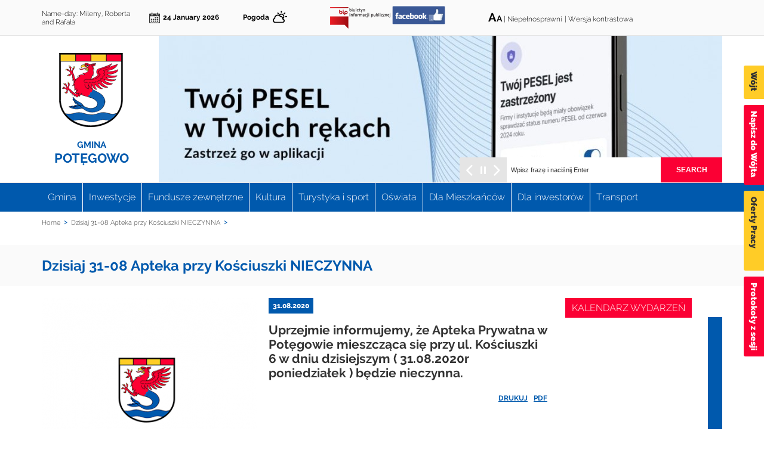

--- FILE ---
content_type: text/html; charset=utf-8
request_url: https://potegowo.pl/en/node/3181
body_size: 13290
content:
<!DOCTYPE html PUBLIC "-//W3C//DTD XHTML+RDFa 1.0//EN" "http://www.w3.org/MarkUp/DTD/xhtml-rdfa-1.dtd">
<html xmlns="http://www.w3.org/1999/xhtml" xml:lang="en" version="XHTML+RDFa 1.0" dir="ltr"
  xmlns:og="http://ogp.me/ns#"
  xmlns:article="http://ogp.me/ns/article#"
  xmlns:book="http://ogp.me/ns/book#"
  xmlns:profile="http://ogp.me/ns/profile#"
  xmlns:video="http://ogp.me/ns/video#"
  xmlns:product="http://ogp.me/ns/product#">
	<head profile="http://www.w3.org/1999/xhtml/vocab">
		<meta http-equiv="Content-Type" content="text/html; charset=utf-8" />
<link rel="shortcut icon" href="https://potegowo.pl/sites/all/themes/potegowo/favicon3.ico" type="image/vnd.microsoft.icon" />
<meta name="description" content="Uprzejmie informujemy, że Apteka Prywatna w Potęgowie mieszcząca się przy ul. Kościuszki 6 w dniu dzisiejszym ( 31.08.2020r poniedziałek ) będzie nieczynna." />
<meta name="generator" content="Drupal 7 (https://www.drupal.org)" />
<link rel="canonical" href="https://potegowo.pl/en/node/3181" />
<link rel="shortlink" href="https://potegowo.pl/en/node/3181" />
<meta property="og:site_name" content="Gmina Potęgowo" />
<meta property="og:type" content="article" />
<meta property="og:url" content="https://potegowo.pl/en/node/3181" />
<meta property="og:title" content="Dzisiaj 31-08 Apteka przy Kościuszki NIECZYNNA" />
<meta property="og:description" content="Uprzejmie informujemy, że Apteka Prywatna w Potęgowie mieszcząca się przy ul. Kościuszki 6 w dniu dzisiejszym ( 31.08.2020r poniedziałek ) będzie nieczynna." />
<meta property="og:updated_time" content="2020-08-31T09:50:14+02:00" />
<meta property="og:image" content="https://potegowo.pl/sites/default/files/default_images/zaslepka_2.png" />
<meta property="article:published_time" content="2020-08-31T09:50:14+02:00" />
<meta property="article:modified_time" content="2020-08-31T09:50:14+02:00" />
		<title>Dzisiaj 31-08 Apteka przy Kościuszki NIECZYNNA | Gmina Potęgowo</title>
		<link type="text/css" rel="stylesheet" href="https://potegowo.pl/sites/default/files/css/css_xE-rWrJf-fncB6ztZfd2huxqgxu4WO-qwma6Xer30m4.css" media="all" />
<link type="text/css" rel="stylesheet" href="https://potegowo.pl/sites/default/files/css/css__LeQxW73LSYscb1O__H6f-j_jdAzhZBaesGL19KEB6U.css" media="all" />
<link type="text/css" rel="stylesheet" href="https://potegowo.pl/sites/default/files/css/css_1B8rgF9fnB2qBK08Pjfsm5pUQpVRW3a7_BuzByaHY6w.css" media="all" />
<link type="text/css" rel="stylesheet" href="https://potegowo.pl/sites/default/files/css/css_xzT09EnASBQldBMEjSXFDrOuohCIeO_FacQ-bTAElVk.css" media="all" />
<link type="text/css" rel="stylesheet" href="https://potegowo.pl/sites/all/modules/popup/popup.css?t71k83" media="all" />
<link type="text/css" rel="stylesheet" href="https://potegowo.pl/sites/default/files/css/css_fJmhvG3IhFamFX1gcDLMTPPx_HndYmqpkegVUmm18T8.css" media="all" />
<link type="text/css" rel="stylesheet" href="https://potegowo.pl/sites/default/files/css/css_wqQfBn5rNRGrtiXKqiJJYdxDbkm91pWAzuszsqNQ3NI.css" media="all" />
<link type="text/css" rel="stylesheet" href="https://potegowo.pl/en/styleswitcher/css/potegowo?t71k83" media="all" id="styleswitcher-css" />
		<script type="text/javascript" src="https://potegowo.pl/sites/default/files/js/js_XexEZhbTmj1BHeajKr2rPfyR8Y68f4rm0Nv3Vj5_dSI.js"></script>
<script type="text/javascript" src="https://potegowo.pl/sites/default/files/js/js_iu_w2UULUCtLLYVHVU9AlkwJXpkNUhm16fcA5ZZJMs0.js"></script>
<script type="text/javascript" src="https://potegowo.pl/sites/default/files/js/js_TcsSq5IwdGOvgsXnck5sQ3lXZm-GswFUMVMBahtAbkg.js"></script>
<script type="text/javascript" src="https://potegowo.pl/sites/default/files/js/js_6lkE_dhDMw_jUQlryEy9KWxIOZj3bfGii36tgomVtn8.js"></script>
<script type="text/javascript" src="https://potegowo.pl/sites/all/modules/popup/popup.js?t71k83"></script>
<script type="text/javascript" src="https://potegowo.pl/sites/default/files/js/js_G03C9N91ZtSsd4TdfNpq13WdoYQ2WY8ZZWN--mn96IU.js"></script>
<script type="text/javascript" src="https://potegowo.pl/sites/default/files/js/js_kLwPJIC_a5Yxub4KUrgEQ2ijb672HsAFzmOluWHf7jI.js"></script>
<script type="text/javascript">
<!--//--><![CDATA[//><!--
jQuery.extend(Drupal.settings, {"basePath":"\/","pathPrefix":"en\/","setHasJsCookie":0,"ajaxPageState":{"theme":"potegowo","theme_token":"bang-oLyMGKclKiyRrafTk8QAQh5LCLaYCsy7dnGEAc","jquery_version":"1.7","js":{"sites\/all\/modules\/jquery_update\/replace\/jquery\/1.7\/jquery.min.js":1,"misc\/jquery-extend-3.4.0.js":1,"misc\/jquery-html-prefilter-3.5.0-backport.js":1,"misc\/jquery.once.js":1,"misc\/drupal.js":1,"sites\/all\/modules\/jquery_update\/replace\/ui\/ui\/minified\/jquery.ui.core.min.js":1,"sites\/all\/modules\/jquery_update\/replace\/ui\/ui\/minified\/jquery.ui.widget.min.js":1,"sites\/all\/modules\/eu_cookie_compliance\/js\/jquery.cookie-1.4.1.min.js":1,"sites\/all\/modules\/jquery_update\/replace\/misc\/jquery.form.min.js":1,"misc\/ajax.js":1,"sites\/all\/modules\/jquery_update\/js\/jquery_update.js":1,"sites\/all\/modules\/admin_menu\/admin_devel\/admin_devel.js":1,"sites\/all\/modules\/vbanner\/js\/vbanner.clickcount.js":1,"sites\/all\/modules\/vuser_company\/js\/vuser_company.js":1,"sites\/all\/libraries\/colorbox\/jquery.colorbox-min.js":1,"sites\/all\/modules\/colorbox\/js\/colorbox.js":1,"sites\/all\/modules\/colorbox\/js\/colorbox_inline.js":1,"sites\/all\/modules\/dhtml_menu\/dhtml_menu.js":1,"sites\/all\/modules\/ie6nomore\/ie6nomore.js":1,"sites\/all\/modules\/popup\/popup.js":1,"misc\/collapse.js":1,"misc\/form.js":1,"sites\/all\/modules\/calendar\/js\/calendar_bubble.js":1,"sites\/all\/modules\/views\/js\/base.js":1,"misc\/progress.js":1,"sites\/all\/modules\/views\/js\/ajax_view.js":1,"sites\/all\/themes\/potegowo\/js\/classList.min.js":1,"sites\/all\/modules\/styleswitcher\/styleswitcher.js":1,"sites\/all\/modules\/wysiwyg_tools_plus\/js\/tab_builder.js":1,"sites\/all\/themes\/potegowo\/js\/swiper.min.js":1,"sites\/all\/themes\/potegowo\/js\/jquery.selectBoxIt.min.js":1,"sites\/all\/themes\/potegowo\/js\/misc.js":1},"css":{"modules\/system\/system.base.css":1,"modules\/system\/system.menus.css":1,"modules\/system\/system.messages.css":1,"modules\/system\/system.theme.css":1,"misc\/ui\/jquery.ui.core.css":1,"misc\/ui\/jquery.ui.theme.css":1,"sites\/all\/modules\/calendar\/css\/calendar_multiday.css":1,"sites\/all\/modules\/date\/date_api\/date.css":1,"sites\/all\/modules\/date\/date_popup\/themes\/datepicker.1.7.css":1,"modules\/field\/theme\/field.css":1,"modules\/node\/node.css":1,"modules\/search\/search.css":1,"modules\/user\/user.css":1,"sites\/all\/modules\/views\/css\/views.css":1,"sites\/all\/libraries\/colorbox\/vlightbox\/colorbox.css":1,"sites\/all\/modules\/ctools\/css\/ctools.css":1,"sites\/all\/modules\/dhtml_menu\/dhtml_menu.css":1,"sites\/all\/modules\/ie6nomore\/ie6nomore.css":1,"sites\/all\/modules\/popup\/popup.css":1,"sites\/all\/modules\/print\/print_ui\/css\/print_ui.theme.css":1,"sites\/all\/modules\/calendar\/css\/calendar_ballon.css":1,"sites\/all\/modules\/date\/date_views\/css\/date_views.css":1,"sites\/all\/modules\/media_gallery\/media_gallery.css":1,"sites\/all\/modules\/styleswitcher\/styleswitcher.overlay.css":1,"sites\/all\/modules\/wysiwyg_tools_plus\/css\/wysiwyg_tools_plus.css":1,"sites\/all\/themes\/potegowo\/css\/swiper.min.css":1,"sites\/all\/themes\/potegowo\/css\/jquery.selectBoxIt.css":1,"sites\/all\/themes\/potegowo\/css\/styles.css":1,"https:\/\/potegowo.pl\/en\/styleswitcher\/css\/potegowo":1}},"colorbox":{"transition":"elastic","speed":"350","opacity":"0.85","slideshow":true,"slideshowAuto":false,"slideshowSpeed":"5000","slideshowStart":"Pokaz slajd\u00f3w","slideshowStop":"Zatrzymaj pokaz slajd\u00f3w","current":"{current} z {total}","previous":"\u00ab Prev","next":"Next \u00bb","close":"Close","overlayClose":true,"returnFocus":true,"maxWidth":"98%","maxHeight":"98%","initialWidth":"300","initialHeight":"250","fixed":true,"scrolling":true,"mobiledetect":true,"mobiledevicewidth":"480px"},"dhtmlMenu":{"nav":"none","animation":{"effects":{"height":0,"width":0,"opacity":0},"speed":"100"},"effects":{"siblings":"close-same-tree","children":"none","remember":""},"filter":{"type":"blacklist","list":{"main-menu":0,"management":0,"menu-recommended-links":0,"menu-shortcuts":0,"menu-site-main-menu":0,"navigation":0,"user-menu":0}}},"popup":{"effects":{"show":{"default":"this.body.show();","fade":"\n        if (this.opacity){\n          this.body.fadeTo(\u0027medium\u0027,this.opacity);\n        }else{\n          this.body.fadeIn(\u0027medium\u0027);\n        }","slide-down":"this.body.slideDown(\u0027medium\u0027)","slide-down-fade":"\n        this.body.animate(\n          {\n            height:\u0027show\u0027,\n            opacity:(this.opacity ? this.opacity : \u0027show\u0027)\n          }, \u0027medium\u0027\n        );"},"hide":{"default":"this.body.hide();","fade":"this.body.fadeOut(\u0027medium\u0027);","slide-down":"this.body.slideUp(\u0027medium\u0027);","slide-down-fade":"\n        this.body.animate(\n          {\n            height:\u0027hide\u0027,\n            opacity:\u0027hide\u0027\n          }, \u0027medium\u0027\n        );"}},"linger":"250","delay":"250"},"views":{"ajax_path":"\/en\/views\/ajax","ajaxViews":{"views_dom_id:60bd54f55969b32454df0f90431a6ea1":{"view_name":"Kalendarz","view_display_id":"block_1","view_args":"2026-01","view_path":"node\/3181","view_base_path":"calendar-node-field-date\/month","view_dom_id":"60bd54f55969b32454df0f90431a6ea1","pager_element":0}}},"urlIsAjaxTrusted":{"\/en\/views\/ajax":true,"\/en\/node\/3181":true},"styleSwitcher":{"styles":{"custom\/contrast":{"label":"Wersja kontrastowa","name":"custom\/contrast","path":"https:\/\/potegowo.pl\/sites\/all\/themes\/potegowo\/css\/contrast.css","is_default":false,"status":true,"weight":0,"_i":0,"theme":"potegowo"},"custom\/default":{"label":"Wersja standardowa","name":"custom\/default","path":"https:\/\/potegowo.pl\/en\/styleswitcher\/css\/potegowo","is_default":false,"status":true,"weight":0,"_i":1,"theme":"potegowo"}},"default":"custom\/default","enableOverlay":1,"cookieExpire":31536000,"theme":"potegowo"}});
//--><!]]>
</script>
		<script type="text/javascript">
			(function(i, s, o, g, r, a, m) {
				i['GoogleAnalyticsObject'] = r;
				i[r] = i[r] || function() {
					(i[r].q = i[r].q || []).push(arguments)
				}, i[r].l = 1 * new Date();
				a = s.createElement(o),
						m = s.getElementsByTagName(o)[0];
				a.async = 1;
				a.src = g;
				m.parentNode.insertBefore(a, m)
			})(window, document, 'script', '//www.google-analytics.com/analytics.js', 'ga');

			ga('create', 'UA-71625443-1', 'auto');
			ga('send', 'pageview');
		</script>
	</head>
	<body class="html not-front not-logged-in no-sidebars page-node page-node- page-node-3181 node-type-article classical_version i18n-en" >
		<div id="skip-link">
							<a href="#block-menu-menu-site-main-menu" class="element-invisible element-focusable">Przejdź do menu głównego</a>
				<a href="#search-block-form" class="element-invisible element-focusable">Przejdź do wyszukiwarki</a>
				<a href="#block-system-main" class="element-invisible element-focusable">Przejdź do głównej treści</a>
				<a href="#page-frontpage-content" class="element-invisible element-focusable">Przejdź do stopki</a>
				<a href="/" class="element-invisible element-focusable">Przejdź do strony głównej</a>
					</div>
				

  <div class="region region-popup">
    <div id="block-vbanner-popup" class="block block-vbanner">
				<div class="content">


<div class="vbanner">
	
					


  
  
		
	</div>

</div>
</div>
  </div>

<div class="page-preheader">
	  <div class="region region-preheader">
    <div id="block-vnameday-vnameday" class="block block-vnameday">
				<div class="content">Name-day: Mileny, Roberta and Rafała</div>
</div>
<div id="block-block-5" class="block block-block">
				<div class="content">24 January 2026</div>
</div>
<div id="block-block-6" class="block block-block">
				<div class="content"> <p><a title="Przejdź do strony z prognozą pogody dla Gminy Potęgowo" href="/strona/pogoda-w-potęgowie">Pogoda</a></p>
 </div>
</div>
<div id="block-block-7" class="block block-block">
				<h2>Biuletyn Informacji Publicznej</h2>
			<div class="content"> <p><a title="Przejdź do Biuletynu Informacji Publicznej" href="http://bip.potegowo.pl/Article/get/id,18635.html" target="_blank"><img src="/sites/default/files/pliki/logo_bip_small.png?656" alt="Biuletyn Informacji Publicznej" width="101" height="36" /></a></p>
 </div>
</div>
<div id="block-block-10" class="block block-block">
				<div class="content"> <p> <a title="Przejdź do Facebook'a" href="https://www.facebook.com/ugpotegowo" target="_blank"><img src="/sites/default/files/pliki/facebook-create.png?673" alt="Facebook" width="89" height="31" style="margin: 10px 0;" /></a></p>
 </div>
</div>
<div id="block-block-8" class="block block-block">
				<div class="content"> <p><a id="font_size_up" title="Powiększ rozmiar czcionki" href="#">A</a><a id="font_size_down" title="Pomniejsz rozmiar czcionki" href="#">a</a> <span class="separator">| </span><a title="Przejdź na stronę Biuletynu Informacji Publicznej do informacji o obsłudze osób głuchoniemych" href="http://bip.potegowo.pl/Article/id,578.html" target="_blank">Niepełnosprawni</a></p>
 </div>
</div>
<div id="block-styleswitcher-styleswitcher" class="block block-styleswitcher">
				<div class="content"><div class="item-list"><ul><li class="first"><a href="/en/styleswitcher/switch/potegowo/custom/contrast?destination=node/3181" class="style-switcher custom-style style-contrast" id="custom-contrast" rel="nofollow">Wersja kontrastowa</a></li>
<li class="last"><a href="/en/styleswitcher/switch/potegowo/custom/default?destination=node/3181" class="style-switcher custom-style style-default" id="custom-default" rel="nofollow">Wersja standardowa</a></li>
</ul></div></div>
</div>
  </div>
</div>

<div class="page-header">
	<div class="page-header-content main_width">
		<div class="page-header-left">
			<div class="page-header-logo">
				<a href="/" title="Przejdź do strony głównej">
					<img src="https://potegowo.pl/sites/all/themes/potegowo/logo.png" alt="Herb Gminy Potęgowo" />
				</a>
			</div>
			<div class="page-header-name"><div class="p1">Gmina</div><div class="p2">Potęgowo</div></div>
		</div>

		  <div class="region region-header">
    <div id="block-vbanner-header" class="block block-vbanner">
				<div class="content">


<div class="vbanner">
	
					


													<div id="vbanner_single_100" class="vbanner_single">										<a id="vbanner-link-100" class="vbanner-link" href="https://potegowo.pl/pl/strona/zastrze%C5%BC-pesel" target="_blank">											<img src="https://potegowo.pl/sites/default/files/styles/vbanner_header/public/vbanner/banner_z_pesel.jpg?itok=9MXzFIih" alt="" />										</a>									</div>
						 




													<div id="vbanner_single_98" class="vbanner_single">										<a id="vbanner-link-98" class="vbanner-link" href="https://www.potegowo.pl/pl/node/4488" target="_blank">											<img src="https://potegowo.pl/sites/default/files/styles/vbanner_header/public/vbanner/banner_kpo_orange_2.jpg?itok=jSFVROM0" alt="" />										</a>									</div>
						 




													<div id="vbanner_single_94" class="vbanner_single">										<a id="vbanner-link-94" class="vbanner-link" href="https://internet.gov.pl/" target="_blank">											<img src="https://potegowo.pl/sites/default/files/styles/vbanner_header/public/vbanner/baner_1_internet-gov-pl.jpg?itok=FOdRSKUf" alt="Zgłoszenie lokalizacji wiejskiej do internetu" />										</a>									</div>
						 




													<div id="vbanner_single_86" class="vbanner_single">										<a id="vbanner-link-86" class="vbanner-link" href="https://potegowo.budzetyjst.pl/" target="_blank">											<img src="https://potegowo.pl/sites/default/files/styles/vbanner_header/public/vbanner/budzet.jpg?itok=oM2oiOOB" alt="Poznaj budżet Gminy Potęgowo" />										</a>									</div>
						 

		
	</div>

</div>
</div>
<div id="block-search-form" class="block block-search">
				<div class="content"><form action="/en/node/3181" method="post" id="search-block-form" accept-charset="UTF-8"><div><div class="container-inline">
      <h2 class="element-invisible">Search form</h2>
    <div class="form-item form-type-textfield form-item-search-block-form">
  <label class="element-invisible" for="edit-search-block-form--2">Search </label>
 <input title="Enter the terms you wish to search for." type="text" id="edit-search-block-form--2" name="search_block_form" value="" size="15" maxlength="128" class="form-text" />
</div>
<div class="form-actions form-wrapper" id="edit-actions"><input type="submit" id="edit-submit" name="op" value="Search" class="form-submit" /></div><input type="hidden" name="form_build_id" value="form-5yACTDYiN6pmtYk9GGk2VJinqvNkgOpmj8f9IKIMxgo" />
<input type="hidden" name="form_id" value="search_block_form" />
</div>
</div></form></div>
</div>
  </div>
	</div>
</div>

<div class="page-menu">
	  <div class="region region-main-menu">
    <div id="block-menu-menu-site-main-menu" class="block block-menu">
				<h2>Menu główne</h2>
			<div class="content"><ul class="menu"><li class="first collapsed dhtml-menu collapsed start-collapsed" id="dhtml_menu-890"><a href="/en">Gmina</a><ul class="menu"><li class="first leaf dhtml-menu" id="dhtml_menu-896"><a href="/en/node/11">O Gminie</a></li>
<li class="leaf dhtml-menu" id="dhtml_menu-1025"><a href="http://bip.potegowo.pl/Article/id,416.html" target="_blank">Sołectwa</a></li>
<li class="expanded dhtml-menu collapsed start-collapsed" id="dhtml_menu-897"><a href="/en/node/12">Urząd</a><ul class="menu"><li class="first leaf dhtml-menu" id="dhtml_menu-898"><a href="/en/node/13">Wójt</a></li>
<li class="leaf dhtml-menu" id="dhtml_menu-899"><a href="https://bip.potegowo.pl/m,508,urzad-gminy-potegowo.html" target="_blank">Pracownicy Urzędu</a></li>
<li class="last expanded dhtml-menu collapsed start-collapsed" id="dhtml_menu-900"><a href="/en/node/15">Jak załatwić sprawę?</a><ul class="menu"><li class="first leaf dhtml-menu" id="dhtml_menu-901"><a href="http://epuap.gov.pl/wps/portal/strefa-klienta/katalog-spraw ">Załatw sprawę przez Internet (e-PUAP2)</a></li>
<li class="leaf dhtml-menu" id="dhtml_menu-902"><a href="https://obywatel.gov.pl/">Informacje i usługi dla obywateli</a></li>
<li class="leaf dhtml-menu" id="dhtml_menu-903"><a href="https://www.biznes.gov.pl/organy-i-instytucje/-/szczegoly/1811">Dla przedsiębiorcy</a></li>
<li class="last leaf dhtml-menu" id="dhtml_menu-1038"><a href="https://msw.gov.pl/pl/sprawy-obywatelskie/12028,Sprawy-obywatelskie.html">Sprawy obywatelskie (m,eldunki, dowody, rejestracja stanu cywilnego)</a></li>
</ul></li>
</ul></li>
<li class="leaf dhtml-menu" id="dhtml_menu-904"><a href="/en/node/16">Organizacje pozarządowe</a></li>
<li class="leaf dhtml-menu" id="dhtml_menu-1077"><a href="/en/node/1347">Konsultacje społeczne</a></li>
<li class="last leaf dhtml-menu" id="dhtml_menu-2140"><a href="https://potegowo.pl/pl/strona/oze-w-gminie-pot%C4%99gowo">OZE w Gminie Potęgowo</a></li>
</ul></li>
<li class="leaf dhtml-menu" id="dhtml_menu-891"><a href="/en/inwestycje">Inwestycje</a></li>
<li class="leaf dhtml-menu" id="dhtml_menu-895"><a href="/en/fundusze_zewnetrzne">Fundusze zewnętrzne</a></li>
<li class="collapsed dhtml-menu collapsed start-collapsed" id="dhtml_menu-893"><a href="/en">Kultura</a><ul class="menu"><li class="first leaf dhtml-menu" id="dhtml_menu-912"><a href="https://pl-pl.facebook.com/GCKPotegowo">Gminne Centrum Kultury w Potęgowie</a></li>
<li class="last leaf dhtml-menu" id="dhtml_menu-913"><a href="http://www.gbppotegowo.naszabiblioteka.com/">Gminna Biblioteka Publiczna w Potęgowie</a></li>
</ul></li>
<li class="expanded dhtml-menu collapsed start-collapsed" id="dhtml_menu-892"><a href="/en/node/24">Turystyka i sport</a><ul class="menu"><li class="first collapsed dhtml-menu collapsed start-collapsed" id="dhtml_menu-914"><a href="/en/node/24">Turystyka</a><ul class="menu"><li class="first leaf dhtml-menu" id="dhtml_menu-915"><a href="/en/node/25">Baza noclegowa i żywieniowa</a></li>
<li class="leaf dhtml-menu" id="dhtml_menu-916"><a href="/en/node/26">Szlaki turystyczne</a></li>
<li class="leaf dhtml-menu" id="dhtml_menu-917"><a href="/en/node/27">Aktywny wypoczynek</a></li>
<li class="leaf dhtml-menu" id="dhtml_menu-918"><a href="/en/node/28">Zabytki</a></li>
<li class="last leaf dhtml-menu" id="dhtml_menu-1066"><a href="/en/node/1065">Formy Ochrony Przyrody</a></li>
</ul></li>
<li class="leaf dhtml-menu" id="dhtml_menu-919"><a href="/en/node/29">Sport</a></li>
<li class="last leaf dhtml-menu" id="dhtml_menu-2138"><a href="https://potegowo.pl/pl/strona/raport-nastroje-pomorskiej-bran%C5%BCy-turystycznej">Raport: Nastroje pomorskiej branży turystycznej</a></li>
</ul></li>
<li class="expanded dhtml-menu collapsed start-collapsed" id="dhtml_menu-894"><a href="/en">Oświata</a><ul class="menu"><li class="first leaf dhtml-menu" id="dhtml_menu-924"><a href="http://zspotegowo.pl/" target="_blank">Szkoła Podstawowa w Potęgowie </a></li>
<li class="leaf dhtml-menu" id="dhtml_menu-925"><a href="http://splupawa.pl/" target="_blank">Szkoła Podstawowa w Łupawie</a></li>
<li class="leaf dhtml-menu" id="dhtml_menu-926"><a href="http://www.spopskorowo.pl/" target="_blank">Szkoła Podstawowa w Skórowie </a></li>
<li class="leaf dhtml-menu" id="dhtml_menu-927"><a href="https://www.facebook.com/Przedszkole-w-Pot%C4%99gowie-100166911604058" name="Strona Przedszkola w potęgowie na Facebook&#039;u" target="_blank">Przedszkole w Potęgowie</a></li>
<li class="leaf dhtml-menu" id="dhtml_menu-2142"><a href="https://potegowo.pl/pl/strona/rekrutacja-202425-formularze">Rekrutacja 2024/25</a></li>
<li class="leaf dhtml-menu" id="dhtml_menu-1945"><a href="http://potegowo.pl/pl/aktualnosc/zwrot-koszt%C3%B3w-przejazdu-ucznia-niepe%C5%82nosprawnego">Zwrot kosztów przejazdu ucznia niepełnosprawnego</a></li>
<li class="last leaf dhtml-menu" id="dhtml_menu-1157"><a href="http://potegowo.pl/pl/aktualnosc/informacja-dla-pracodawc%C3%B3w-ubiegaj%C4%85cych-si%C4%99-o-zwrot-dofinansowania-koszt%C3%B3w-kszta%C5%82cenia">Dofinansowanie kosztów kształcenia młodocianych pracowników</a></li>
</ul></li>
<li class="collapsed dhtml-menu collapsed start-collapsed" id="dhtml_menu-1041"><a href="http://potegowo.pl/pl/strona/dla-mieszka%C5%84c%C3%B3w" title="Dla Mieszkańców" class="{ flex-wrap: }">Dla Mieszkańców</a><ul class="menu"><li class="first leaf dhtml-menu" id="dhtml_menu-1950"><a href="https://potegowo.pl/pl/strona/druki-do-pobrania">Druki do pobrania</a></li>
<li class="leaf dhtml-menu" id="dhtml_menu-1951"><a href="https://potegowo.pl/pl/punkt-czyste-powietrze">Punkt Informacyjno-Konsultacyjny „Czyste Powietrze”</a></li>
<li class="leaf dhtml-menu" id="dhtml_menu-1947"><a href="https://potegowo.pl/dotacje-ekologiczne">Dotacje ekologiczne</a></li>
<li class="leaf dhtml-menu" id="dhtml_menu-2144"><a href="https://potegowo.pl/pl/strona/gminna-ewidencja-zabytk%C3%B3w">Gminna Ewidencja Zabytków</a></li>
<li class="leaf dhtml-menu" id="dhtml_menu-2141"><a href="https://potegowo.pl/pl/strona/pe%C5%82nomocnik-w%C3%B3jta-gminy-pot%C4%99gowo-do-spraw-os%C3%B3b-z-niepe%C5%82nosprawno%C5%9Bciami">Pełnomocnik Wójta Gminy Potęgowo do spraw Osób z Niepełnosprawnościami</a></li>
<li class="leaf dhtml-menu" id="dhtml_menu-2143"><a href="https://potegowo.pl/pl/pozyczka-antysmogowa">Pożyczki 0% na wymianę nieefektywnego źródła ciepła</a></li>
<li class="leaf dhtml-menu" id="dhtml_menu-2137"><a href="https://potegowo.pl/pl/aktualnosc/regulamin-amatorskiego-po%C5%82owu-ryb-na-jeziorze-nieckowskim-0">Regulamin amatorskiego połowu ryb na jeziorze Nieckowskim</a></li>
<li class="last leaf dhtml-menu" id="dhtml_menu-2145"><a href="/en/node/4944" title="Standardy obsługi małoletnich">Standardy obsługi małoletnich</a></li>
</ul></li>
<li class="leaf dhtml-menu" id="dhtml_menu-1065"><a href="http://potegowo.pl/pl/strona/dla-inwestor%C3%B3w" class="{flex-flow: row wrap}">Dla inwestorów</a></li>
<li class="last leaf dhtml-menu" id="dhtml_menu-1948"><a href="https://potegowo.pl/transport">Transport</a></li>
</ul></div>
</div>
  </div>
</div>

<div class="page-slider clearfix">
	<div class="page-slider-content main_width">
			</div>
</div>

<div class="page-main" id="page-main-content">
	<div class="page-main-content clearfix">
					<div id="breadcrumb"><ul><li class="breadcrumb-home"><a href="/en">Home</a></li><li class="breadcrumb-current">Dzisiaj 31-08 Apteka przy Kościuszki NIECZYNNA</li></ul></div>
		
					<div class="tabs_container main_width"></div>
		
		<div class="main_width">
					</div>

		
					<div class="page-text-header">
				<h1>Dzisiaj 31-08 Apteka przy Kościuszki NIECZYNNA</h1>
			</div>
		
					<div class="page-main-content-subpage main_width clearfix">
												<div class="page-main-content-content existing_right_column">
					  <div class="region region-content">
    <div id="block-system-main" class="block block-system">
				<div class="content"><div id="node-3181" class="node node-article node-promoted clearfix">

  
      
  
  <div class="content">
    <div class="field field-name-field-obrazek field-type-image field-label-hidden"><div class="field-items"><div class="field-item even"><img src="https://potegowo.pl/sites/default/files/styles/list_image/public/default_images/zaslepka_2.png?itok=wI7j4t7y" width="360" height="360" alt="" /></div></div></div><div class="field field-name-field-published-from field-type-datetime field-label-hidden"><div class="field-items"><div class="field-item even"><span class="date-display-single">31.08.2020</span></div></div></div><div class="field field-name-body field-type-text-with-summary field-label-hidden"><div class="field-items"><div class="field-item even"> <h2>Uprzejmie informujemy, że Apteka Prywatna w Potęgowie mieszcząca się przy ul. Kościuszki 6 w dniu dzisiejszym ( 31.08.2020r poniedziałek ) będzie nieczynna.</h2>
 </div></div></div>  </div>

  <ul class="links inline"><li class="print_html first"><a href="/en/print/3181" title="Display a printer-friendly version of this page." class="print-page" onclick="window.open(this.href); return false" rel="nofollow">Drukuj</a></li>
<li class="print_pdf last"><a href="/en/printpdf/3181" title="Display a PDF version of this page." class="print-pdf" rel="nofollow">PDF</a></li>
</ul>
  
</div>
</div>
</div>
  </div>
				</div>
									<div class="page-main-content-right">
						  <div class="region region-right-column">
    <div id="block-gtranslate-gtranslate" class="block block-gtranslate">
				<h2>Zmiana języka strony</h2>
			<div class="content"><script type="text/javascript">
/* <![CDATA[ */
eval(unescape("eval%28function%28p%2Ca%2Cc%2Ck%2Ce%2Cr%29%7Be%3Dfunction%28c%29%7Breturn%28c%3Ca%3F%27%27%3Ae%28parseInt%28c/a%29%29%29+%28%28c%3Dc%25a%29%3E35%3FString.fromCharCode%28c+29%29%3Ac.toString%2836%29%29%7D%3Bif%28%21%27%27.replace%28/%5E/%2CString%29%29%7Bwhile%28c--%29r%5Be%28c%29%5D%3Dk%5Bc%5D%7C%7Ce%28c%29%3Bk%3D%5Bfunction%28e%29%7Breturn%20r%5Be%5D%7D%5D%3Be%3Dfunction%28%29%7Breturn%27%5C%5Cw+%27%7D%3Bc%3D1%7D%3Bwhile%28c--%29if%28k%5Bc%5D%29p%3Dp.replace%28new%20RegExp%28%27%5C%5Cb%27+e%28c%29+%27%5C%5Cb%27%2C%27g%27%29%2Ck%5Bc%5D%29%3Breturn%20p%7D%28%276%207%28a%2Cb%29%7Bn%7B4%282.9%29%7B3%20c%3D2.9%28%22o%22%29%3Bc.p%28b%2Cf%2Cf%29%3Ba.q%28c%29%7Dg%7B3%20c%3D2.r%28%29%3Ba.s%28%5C%27t%5C%27+b%2Cc%29%7D%7Du%28e%29%7B%7D%7D6%20h%28a%29%7B4%28a.8%29a%3Da.8%3B4%28a%3D%3D%5C%27%5C%27%29v%3B3%20b%3Da.w%28%5C%27%7C%5C%27%29%5B1%5D%3B3%20c%3B3%20d%3D2.x%28%5C%27y%5C%27%29%3Bz%283%20i%3D0%3Bi%3Cd.5%3Bi++%294%28d%5Bi%5D.A%3D%3D%5C%27B-C-D%5C%27%29c%3Dd%5Bi%5D%3B4%282.j%28%5C%27k%5C%27%29%3D%3DE%7C%7C2.j%28%5C%27k%5C%27%29.l.5%3D%3D0%7C%7Cc.5%3D%3D0%7C%7Cc.l.5%3D%3D0%29%7BF%286%28%29%7Bh%28a%29%7D%2CG%29%7Dg%7Bc.8%3Db%3B7%28c%2C%5C%27m%5C%27%29%3B7%28c%2C%5C%27m%5C%27%29%7D%7D%27%2C43%2C43%2C%27%7C%7Cdocument%7Cvar%7Cif%7Clength%7Cfunction%7CGTranslateFireEvent%7Cvalue%7CcreateEvent%7C%7C%7C%7C%7C%7Ctrue%7Celse%7CdoGTranslate%7C%7CgetElementById%7Cgoogle_translate_element2%7CinnerHTML%7Cchange%7Ctry%7CHTMLEvents%7CinitEvent%7CdispatchEvent%7CcreateEventObject%7CfireEvent%7Con%7Ccatch%7Creturn%7Csplit%7CgetElementsByTagName%7Cselect%7Cfor%7CclassName%7Cgoog%7Cte%7Ccombo%7Cnull%7CsetTimeout%7C500%27.split%28%27%7C%27%29%2C0%2C%7B%7D%29%29"))
/* ]]> */
</script><div id="google_translate_element2"></div>
<script type="text/javascript">function googleTranslateElementInit2() {new google.translate.TranslateElement({pageLanguage: 'pl', autoDisplay: false}, 'google_translate_element2');}</script>
<script type="text/javascript" src="//translate.google.com/translate_a/element.js?cb=googleTranslateElementInit2"></script><div id="gtranslate-icon"></div><a href="#" id="gtranslate-show-hide-langs" class="gtranslate-show-langs"><span class="element-invisible"><span class="show-hide-label">Show</span>language selection</span></a><div id="gtranslate-flags-container" style="width: 24px;"><a href="javascript:doGTranslate('pl|pl')" class="gtflag" style="padding:1px 0;background-repeat:no-repeat;background-position:-200px -200px;height:24px;width:24px;display: block;"><span class="element-invisible">Change language to: Polish</span></a> <a href="javascript:doGTranslate('pl|be')" class="gtflag" style="padding:1px 0;background-repeat:no-repeat;background-position:-0px -600px;height:24px;width:24px;display: block;"><span class="element-invisible">Change language to: Belarusian</span></a> <a href="javascript:doGTranslate('pl|cs')" class="gtflag" style="padding:1px 0;background-repeat:no-repeat;background-position:-600px -0px;height:24px;width:24px;display: block;"><span class="element-invisible">Change language to: Czech</span></a> <a href="javascript:doGTranslate('pl|en')" class="gtflag" style="padding:1px 0;background-repeat:no-repeat;background-position:-0px -0px;height:24px;width:24px;display: block;"><span class="element-invisible">Change language to: English</span></a> <a href="javascript:doGTranslate('pl|fr')" class="gtflag" style="padding:1px 0;background-repeat:no-repeat;background-position:-200px -100px;height:24px;width:24px;display: block;"><span class="element-invisible">Change language to: French</span></a> <a href="javascript:doGTranslate('pl|it')" class="gtflag" style="padding:1px 0;background-repeat:no-repeat;background-position:-600px -100px;height:24px;width:24px;display: block;"><span class="element-invisible">Change language to: Italian</span></a> <a href="javascript:doGTranslate('pl|pt')" class="gtflag" style="padding:1px 0;background-repeat:no-repeat;background-position:-300px -200px;height:24px;width:24px;display: block;"><span class="element-invisible">Change language to: Portuguese</span></a> <a href="javascript:doGTranslate('pl|ru')" class="gtflag" style="padding:1px 0;background-repeat:no-repeat;background-position:-500px -200px;height:24px;width:24px;display: block;"><span class="element-invisible">Change language to: Russian</span></a> <a href="javascript:doGTranslate('pl|es')" class="gtflag" style="padding:1px 0;background-repeat:no-repeat;background-position:-600px -200px;height:24px;width:24px;display: block;"><span class="element-invisible">Change language to: Spanish</span></a> <a href="javascript:doGTranslate('pl|sv')" class="gtflag" style="padding:1px 0;background-repeat:no-repeat;background-position:-700px -200px;height:24px;width:24px;display: block;"><span class="element-invisible">Change language to: Swedish</span></a> <a href="javascript:doGTranslate('pl|uk')" class="gtflag" style="padding:1px 0;background-repeat:no-repeat;background-position:-100px -400px;height:24px;width:24px;display: block;"><span class="element-invisible">Change language to: Ukrainian</span></a> </div></div>
</div>
	<div class="region region-blockgroup-front-page-row2 blockgroup">
		<div class="region-wrapper">
			<div class="region-content">
				<div id="block-views-kalendarz-block-1" class="block block-views">
				<h2>Kalendarz wydarzeń</h2>
			<div class="content"><div class="view view-Kalendarz view-id-Kalendarz view-display-id-block_1 calendar-mini-block view-dom-id-60bd54f55969b32454df0f90431a6ea1">
            <div class="view-header">
      
<div class="date-nav-wrapper clearfix">
	<div class="date-nav item-list">
		<div class="date-heading"><a href="https://potegowo.pl/en/calendar-node-field-date/month/2026-01" title="View full page month">January</a></div>
		<ul class="pager">
							<li class="date-prev">
					<a href="https://potegowo.pl/en/node/3181?date=2025-12" title="Navigate to previous month" rel="nofollow">&laquo;</a>				</li>
										<li class="date-next">
					<a href="https://potegowo.pl/en/node/3181?date=2026-02" title="Navigate to next month" rel="nofollow">&raquo;</a>				</li>
					</ul>
	</div>
</div>    </div>
  
  
  
      <div class="view-content">
       
<div class="calendar-calendar"><div class="month-view">
 
<table class="mini">
  <thead>
    <tr>
              <th class="days mon">
          Mo        </th>
              <th class="days tue">
          Tu        </th>
              <th class="days wed">
          We        </th>
              <th class="days thu">
          Th        </th>
              <th class="days fri">
          Fr        </th>
              <th class="days sat">
          Sa        </th>
              <th class="days sun">
          Su        </th>
          </tr>
  </thead>
  <tbody>
          <tr>
                  <td id="Kalendarz-2025-12-29" class="mon mini empty mini-calendar-cell">
                          </td>
                  <td id="Kalendarz-2025-12-30" class="tue mini empty mini-calendar-cell">
                          </td>
                  <td id="Kalendarz-2025-12-31" class="wed mini empty mini-calendar-cell">
                          </td>
                  <td id="Kalendarz-2026-01-01" class="thu mini past has-no-events mini-calendar-cell">
                                
                <div class="mini-calendar-block-day">
                                            1                                    </div>
              
                                 
              
                          </td>
                  <td id="Kalendarz-2026-01-02" class="fri mini past has-no-events mini-calendar-cell">
                                
                <div class="mini-calendar-block-day">
                                            2                                    </div>
              
                                 
              
                          </td>
                  <td id="Kalendarz-2026-01-03" class="sat mini past has-no-events mini-calendar-cell">
                                
                <div class="mini-calendar-block-day">
                                            3                                    </div>
              
                                 
              
                          </td>
                  <td id="Kalendarz-2026-01-04" class="sun mini past has-no-events mini-calendar-cell">
                                
                <div class="mini-calendar-block-day">
                                            4                                    </div>
              
                                 
              
                          </td>
              </tr>
          <tr>
                  <td id="Kalendarz-2026-01-05" class="mon mini past has-no-events mini-calendar-cell">
                                
                <div class="mini-calendar-block-day">
                                            5                                    </div>
              
                                 
              
                          </td>
                  <td id="Kalendarz-2026-01-06" class="tue mini past has-no-events mini-calendar-cell">
                                
                <div class="mini-calendar-block-day">
                                            6                                    </div>
              
                                 
              
                          </td>
                  <td id="Kalendarz-2026-01-07" class="wed mini past has-no-events mini-calendar-cell">
                                
                <div class="mini-calendar-block-day">
                                            7                                    </div>
              
                                 
              
                          </td>
                  <td id="Kalendarz-2026-01-08" class="thu mini past has-no-events mini-calendar-cell">
                                
                <div class="mini-calendar-block-day">
                                            8                                    </div>
              
                                 
              
                          </td>
                  <td id="Kalendarz-2026-01-09" class="fri mini past has-no-events mini-calendar-cell">
                                
                <div class="mini-calendar-block-day">
                                            9                                    </div>
              
                                 
              
                          </td>
                  <td id="Kalendarz-2026-01-10" class="sat mini past has-no-events mini-calendar-cell">
                                
                <div class="mini-calendar-block-day">
                                            10                                    </div>
              
                                 
              
                          </td>
                  <td id="Kalendarz-2026-01-11" class="sun mini past has-no-events mini-calendar-cell">
                                
                <div class="mini-calendar-block-day">
                                            11                                    </div>
              
                                 
              
                          </td>
              </tr>
          <tr>
                  <td id="Kalendarz-2026-01-12" class="mon mini past has-no-events mini-calendar-cell">
                                
                <div class="mini-calendar-block-day">
                                            12                                    </div>
              
                                 
              
                          </td>
                  <td id="Kalendarz-2026-01-13" class="tue mini past has-no-events mini-calendar-cell">
                                
                <div class="mini-calendar-block-day">
                                            13                                    </div>
              
                                 
              
                          </td>
                  <td id="Kalendarz-2026-01-14" class="wed mini past has-no-events mini-calendar-cell">
                                
                <div class="mini-calendar-block-day">
                                            14                                    </div>
              
                                 
              
                          </td>
                  <td id="Kalendarz-2026-01-15" class="thu mini past has-no-events mini-calendar-cell">
                                
                <div class="mini-calendar-block-day">
                                            15                                    </div>
              
                                 
              
                          </td>
                  <td id="Kalendarz-2026-01-16" class="fri mini past has-no-events mini-calendar-cell">
                                
                <div class="mini-calendar-block-day">
                                            16                                    </div>
              
                                 
              
                          </td>
                  <td id="Kalendarz-2026-01-17" class="sat mini past has-no-events mini-calendar-cell">
                                
                <div class="mini-calendar-block-day">
                                            17                                    </div>
              
                                 
              
                          </td>
                  <td id="Kalendarz-2026-01-18" class="sun mini past has-no-events mini-calendar-cell">
                                
                <div class="mini-calendar-block-day">
                                            18                                    </div>
              
                                 
              
                          </td>
              </tr>
          <tr>
                  <td id="Kalendarz-2026-01-19" class="mon mini past has-no-events mini-calendar-cell">
                                
                <div class="mini-calendar-block-day">
                                            19                                    </div>
              
                                 
              
                          </td>
                  <td id="Kalendarz-2026-01-20" class="tue mini past has-no-events mini-calendar-cell">
                                
                <div class="mini-calendar-block-day">
                                            20                                    </div>
              
                                 
              
                          </td>
                  <td id="Kalendarz-2026-01-21" class="wed mini past has-no-events mini-calendar-cell">
                                
                <div class="mini-calendar-block-day">
                                            21                                    </div>
              
                                 
              
                          </td>
                  <td id="Kalendarz-2026-01-22" class="thu mini past has-no-events mini-calendar-cell">
                                
                <div class="mini-calendar-block-day">
                                            22                                    </div>
              
                                 
              
                          </td>
                  <td id="Kalendarz-2026-01-23" class="fri mini past has-no-events mini-calendar-cell">
                                
                <div class="mini-calendar-block-day">
                                            23                                    </div>
              
                                 
              
                          </td>
                  <td id="Kalendarz-2026-01-24" class="sat mini today has-no-events mini-calendar-cell">
                                
                <div class="mini-calendar-block-day">
                                            24                                    </div>
              
                                 
              
                          </td>
                  <td id="Kalendarz-2026-01-25" class="sun mini future has-no-events mini-calendar-cell">
                                
                <div class="mini-calendar-block-day">
                                            25                                    </div>
              
                                 
              
                          </td>
              </tr>
          <tr>
                  <td id="Kalendarz-2026-01-26" class="mon mini future has-no-events mini-calendar-cell">
                                
                <div class="mini-calendar-block-day">
                                            26                                    </div>
              
                                 
              
                          </td>
                  <td id="Kalendarz-2026-01-27" class="tue mini future has-no-events mini-calendar-cell">
                                
                <div class="mini-calendar-block-day">
                                            27                                    </div>
              
                                 
              
                          </td>
                  <td id="Kalendarz-2026-01-28" class="wed mini future has-no-events mini-calendar-cell">
                                
                <div class="mini-calendar-block-day">
                                            28                                    </div>
              
                                 
              
                          </td>
                  <td id="Kalendarz-2026-01-29" class="thu mini future has-no-events mini-calendar-cell">
                                
                <div class="mini-calendar-block-day">
                                            29                                    </div>
              
                                 
              
                          </td>
                  <td id="Kalendarz-2026-01-30" class="fri mini future has-no-events mini-calendar-cell">
                                
                <div class="mini-calendar-block-day">
                                            30                                    </div>
              
                                 
              
                          </td>
                  <td id="Kalendarz-2026-01-31" class="sat mini future has-no-events mini-calendar-cell">
                                
                <div class="mini-calendar-block-day">
                                            31                                    </div>
              
                                 
              
                          </td>
                  <td id="Kalendarz-2026-02-01" class="sun mini empty mini-calendar-cell">
                          </td>
              </tr>
      </tbody>
</table>
</div></div>    </div>
  
  
  
  
  
  
</div></div>
</div>
<div id="block-views-kalendarz-block-2" class="block block-views">
				<h2>Nadchodzące wydarzenia</h2>
			<div class="content"><div class="view view-Kalendarz view-id-Kalendarz view-display-id-block_2 calendar-events-list view-dom-id-623b99cc91380dcc4239536e4994660b">
        
  
  
      <div class="view-empty">
      W chwili obecnej, brak nadchodzących wydarzeń.    </div>
  
  
  
  
      <div class="view-footer">
      <a class="more_events" href="/lista_wydarzen" title="Przejdź do listy wszystkich wydarzeń">Więcej wydarzeń</a>    </div>
  
  
</div></div>
</div>
<div id="block-views-galleries-block" class="block block-views">
				<h2>Ostatnio dodane galerie</h2>
			<div class="content"><div class="view view-galleries view-id-galleries view-display-id-block view-dom-id-50e4cd0fd3a86dd81673f709a6a10c5a">
        
  
  
      <div class="view-content">
        <div class="views-row views-row-1 views-row-odd views-row-first">
      
  <div class="views-field views-field-media-gallery-media">        <div class="field-content"><img src="https://potegowo.pl/sites/default/files/styles/media_gallery_thumbnail/public/img_20251219_130519.jpg?itok=BgEjRtIV" width="420" height="313" alt="" /><div class="field field-name-field-license field-type-list-text field-label-hidden"><div class="field-items"><div class="field-item even">nothing</div></div></div></div>  </div>  
  <div class="views-field views-field-title">        <h3 class="field-content">Nowe oświetlenie drogowe w Runowie za pałacem</h3>  </div>  
  <div class="views-field views-field-view-node">        <span class="field-content"><a href="/en/node/5027">Zobacz więcej zdjęć w galerii Nowe oświetlenie drogowe w Runowie za pałacem</a></span>  </div>  </div>
  <div class="views-row views-row-2 views-row-even">
      
  <div class="views-field views-field-media-gallery-media">        <div class="field-content"><img src="https://potegowo.pl/sites/default/files/styles/media_gallery_thumbnail/public/whatsapp_image_2025-12-19_at_17.38.02_1.jpeg?itok=Bn6DiTR9" width="420" height="313" alt="" /><div class="field field-name-field-license field-type-list-text field-label-hidden"><div class="field-items"><div class="field-item even">nothing</div></div></div></div>  </div>  
  <div class="views-field views-field-title">        <h3 class="field-content">Rada Gminy przyjęła budżet Gminy Potęgowo na rok 2026</h3>  </div>  
  <div class="views-field views-field-view-node">        <span class="field-content"><a href="/en/node/5022">Zobacz więcej zdjęć w galerii Rada Gminy przyjęła budżet Gminy Potęgowo na rok 2026</a></span>  </div>  </div>
  <div class="views-row views-row-3 views-row-odd">
      
  <div class="views-field views-field-media-gallery-media">        <div class="field-content"><img src="https://potegowo.pl/sites/default/files/styles/media_gallery_thumbnail/public/20251210_130442.jpg?itok=w5AogdYz" width="420" height="313" alt="" /><div class="field field-name-field-license field-type-list-text field-label-hidden"><div class="field-items"><div class="field-item even">nothing</div></div></div></div>  </div>  
  <div class="views-field views-field-title">        <h3 class="field-content">Szkolenie w zakresie cyberbezpieczeństwa</h3>  </div>  
  <div class="views-field views-field-view-node">        <span class="field-content"><a href="/en/node/5018">Zobacz więcej zdjęć w galerii Szkolenie w zakresie cyberbezpieczeństwa</a></span>  </div>  </div>
  <div class="views-row views-row-4 views-row-even">
      
  <div class="views-field views-field-media-gallery-media">        <div class="field-content"><img src="https://potegowo.pl/sites/default/files/styles/media_gallery_thumbnail/public/img_20251211_083539.jpg?itok=asKCdf8p" width="420" height="313" alt="" /><div class="field field-name-field-license field-type-list-text field-label-hidden"><div class="field-items"><div class="field-item even">nothing</div></div></div></div>  </div>  
  <div class="views-field views-field-title">        <h3 class="field-content">Zagospodarowana skarpa przy Przedszkolu i Żłobku w Potęgowie</h3>  </div>  
  <div class="views-field views-field-view-node">        <span class="field-content"><a href="/en/node/5015">Zobacz więcej zdjęć w galerii Zagospodarowana skarpa przy Przedszkolu i Żłobku w Potęgowie</a></span>  </div>  </div>
  <div class="views-row views-row-5 views-row-odd">
      
  <div class="views-field views-field-media-gallery-media">        <div class="field-content"><img src="https://potegowo.pl/sites/default/files/styles/media_gallery_thumbnail/public/1_26.jpg?itok=Ydl7XSQI" width="420" height="313" alt="" /><div class="field field-name-field-license field-type-list-text field-label-hidden"><div class="field-items"><div class="field-item even">nothing</div></div></div></div>  </div>  
  <div class="views-field views-field-title">        <h3 class="field-content">Nowy samochód dla Środowiskowego Domu Samopomocy w Potęgowie</h3>  </div>  
  <div class="views-field views-field-view-node">        <span class="field-content"><a href="/en/node/5012">Zobacz więcej zdjęć w galerii Nowy samochód dla Środowiskowego Domu Samopomocy w Potęgowie</a></span>  </div>  </div>
  <div class="views-row views-row-6 views-row-even views-row-last">
      
  <div class="views-field views-field-media-gallery-media">        <div class="field-content"><img src="https://potegowo.pl/sites/default/files/styles/media_gallery_thumbnail/public/whatsapp_image_2025-12-05_at_11.54.58_1.jpeg?itok=6jkp9S83" width="420" height="313" alt="" /><div class="field field-name-field-license field-type-list-text field-label-hidden"><div class="field-items"><div class="field-item even">nothing</div></div></div></div>  </div>  
  <div class="views-field views-field-title">        <h3 class="field-content">Rozbudowa SP w Skórowie - odbył się odbiór częściowy</h3>  </div>  
  <div class="views-field views-field-view-node">        <span class="field-content"><a href="/en/node/5010">Zobacz więcej zdjęć w galerii Rozbudowa SP w Skórowie - odbył się odbiór częściowy</a></span>  </div>  </div>
    </div>
  
  
  
  
      <div class="view-footer">
      <div class="blue_container">
    <div class="previous"><span class="previous"></span></div>
    <div class="pager"></div>
    <div class="next"><span class="next"></span></div>
    <div class="pause">
        <a href="#" title="Zatrzymaj rotator galerii">Pause</a>
    </div>
</div>
<div class="more">
    <a href="/galerie" title="Przejdź do listy wszystkich galerii">Więcej galerii</a>
</div>    </div>
  
  
</div></div>
</div>
			</div>
		</div>
	</div>
  </div>
					</div>
							</div>
			</div>
</div>

<div class="page-footer">
	<div class="page-footer-content page-footer-content1">
		  <div class="region region-footer1">
    <div id="block-vbanner-footer" class="block block-vbanner">
				<h2>Polecane serwisy internetowe</h2>
			<div class="content">


<div class="vbanner">
	
					


													<div id="vbanner_single_90" class="vbanner_single">										<a id="vbanner-link-90" class="vbanner-link" href="https://potegowo.pl/pl/punkt-czyste-powietrze" target="_blank">											<img src="https://potegowo.pl/sites/default/files/vbanner/czyste-powietrze.png" alt="" />										</a>									</div>
						 




													<div id="vbanner_single_99" class="vbanner_single">										<a id="vbanner-link-99" class="vbanner-link" href="https://potegowo.pl/pl/strona/nieruchomo%C5%9Bci-przeznaczone-do-sprzeda%C5%BCy-i-dzier%C5%BCawy" target="_blank">											<img src="https://potegowo.pl/sites/default/files/vbanner/piktogram_nieruchomosci5.jpg" alt="" />										</a>									</div>
						 




													<div id="vbanner_single_87" class="vbanner_single">										<a id="vbanner-link-87" class="vbanner-link" href="https://potegowo.budzetyjst.pl/" target="_self">											<img src="https://potegowo.pl/sites/default/files/vbanner/budzet.png" alt="" />										</a>									</div>
						 




													<div id="vbanner_single_88" class="vbanner_single">										<a id="vbanner-link-88" class="vbanner-link" href="https://www.potegowo.pl/pl/strona/klauzule-informacyjne" target="_self">											<img src="https://potegowo.pl/sites/default/files/vbanner/klauzule.png" alt="" />										</a>									</div>
						 




													<div id="vbanner_single_3" class="vbanner_single">										<a id="vbanner-link-3" class="vbanner-link" href="companies-list" target="_self">											<img src="https://potegowo.pl/sites/default/files/vbanner/front_06_0.png" alt="Baza firm" />										</a>									</div>
						 




													<div id="vbanner_single_89" class="vbanner_single">										<a id="vbanner-link-89" class="vbanner-link" href="https://eobywatel.potegowo.pl/" target="_blank">											<img src="https://potegowo.pl/sites/default/files/vbanner/e_obywatel_0.jpg" alt="" />										</a>									</div>
						 




													<div id="vbanner_single_25" class="vbanner_single">										<a id="vbanner-link-25" class="vbanner-link" href="http://www.zuppotegowo.pl" target="_blank">											<img src="https://potegowo.pl/sites/default/files/vbanner/zaklad_uslug_publicznych.png" alt="Zakład Usług Publicznych" />										</a>									</div>
						 




													<div id="vbanner_single_39" class="vbanner_single">										<a id="vbanner-link-39" class="vbanner-link" href="http://www.gopspotegowo.pl/" target="_blank">											<img src="https://potegowo.pl/sites/default/files/vbanner/gops.png" alt="Gminny Ośrodek Pomocy Społecznej" />										</a>									</div>
						 




													<div id="vbanner_single_56" class="vbanner_single">										<a id="vbanner-link-56" class="vbanner-link" href="http://lowcyburz.pl/" target="_blank">											<img src="https://potegowo.pl/sites/default/files/vbanner/burze_2.jpg" alt="Ostrzeżenia" />										</a>									</div>
						 




													<div id="vbanner_single_58" class="vbanner_single">										<a id="vbanner-link-58" class="vbanner-link" href="http://potegowo.pl/pl/strona/konsultacje-spo%C5%82eczne" target="_self">											<img src="https://potegowo.pl/sites/default/files/vbanner/konultacje_spoleczne.jpg" alt="Konsultacje społeczne" />										</a>									</div>
						 




													<div id="vbanner_single_75" class="vbanner_single">										<a id="vbanner-link-75" class="vbanner-link" href="http://bip.powiat.slupsk.pl/dokumenty/menu/111" target="_blank">											<img src="https://potegowo.pl/sites/default/files/vbanner/logo_powiat_1.jpg" alt="Nieodpłatne poradnictwo w Powiecie Słupskim" />										</a>									</div>
						 




													<div id="vbanner_single_52" class="vbanner_single">										<a id="vbanner-link-52" class="vbanner-link" href="http://www.mon.gov.pl/samoobrona-kobiet/" target="_blank">											<img src="https://potegowo.pl/sites/default/files/vbanner/samoobrona_5.jpg" alt="Samoobrona Kobiet" />										</a>									</div>
						 




													<div id="vbanner_single_4" class="vbanner_single">										<a id="vbanner-link-4" class="vbanner-link" href="http://potegowo.pl/pl/strona/druki-do-pobrania" target="_blank">											<img src="https://potegowo.pl/sites/default/files/vbanner/front_06.png" alt="Druki do pobrania przejdź na podstronę" />										</a>									</div>
						 




													<div id="vbanner_single_47" class="vbanner_single">										<a id="vbanner-link-47" class="vbanner-link" href="http://www.pds.org.pl" target="_blank">											<img src="https://potegowo.pl/sites/default/files/vbanner/p_d_s_3.jpg" alt="Partnerstwo Dorzecze Słupi" />										</a>									</div>
						 

		
	</div>

</div>
</div>
<div id="block-vbanner-footer2" class="block block-vbanner">
				<h2>Inne strony serwisu</h2>
			<div class="content">


<div class="vbanner">
	
					


													<div id="vbanner_single_97" class="vbanner_single">										<a id="vbanner-link-97" class="vbanner-link" href="https://smup.gov.pl/pl/basic#jts" target="_self">											<img src="https://potegowo.pl/sites/default/files/vbanner/schowek04.jpg" alt="" />										</a>									</div>
						 




													<div id="vbanner_single_96" class="vbanner_single">										<a id="vbanner-link-96" class="vbanner-link" href="http://www.voxly.pl/potegowo" target="_blank">											<img src="https://potegowo.pl/sites/default/files/vbanner/footer_banner_voxly.jpg" alt="" />										</a>									</div>
						 




													<div id="vbanner_single_9" class="vbanner_single">										<a id="vbanner-link-9" class="vbanner-link" href="strona/wielofunkcyjny-ośrodek-przemysłowo-usługowy-w-potęgowie" target="_blank">											<img src="https://potegowo.pl/sites/default/files/vbanner/footer_banner_05.png" alt="Tereny inwestycyjne" />										</a>									</div>
						 




													<div id="vbanner_single_10" class="vbanner_single">										<a id="vbanner-link-10" class="vbanner-link" href="http://www.potegowo.pl/wideo" target="_blank">											<img src="https://potegowo.pl/sites/default/files/vbanner/footer_banner_07.png" alt="Filmy o Gminie" />										</a>									</div>
						 




													<div id="vbanner_single_12" class="vbanner_single">										<a id="vbanner-link-12" class="vbanner-link" href="glos_potegowa" target="_blank">											<img src="https://potegowo.pl/sites/default/files/vbanner/footer_banner_19.png" alt="Głos potęgowa" />										</a>									</div>
						 




													<div id="vbanner_single_13" class="vbanner_single">										<a id="vbanner-link-13" class="vbanner-link" href="http://potegowo.pl/pl/strona/odpady" target="_blank">											<img src="https://potegowo.pl/sites/default/files/vbanner/footer_banner_13.png" alt="Ekologia odpady" />										</a>									</div>
						 




													<div id="vbanner_single_14" class="vbanner_single">										<a id="vbanner-link-14" class="vbanner-link" href="https://potegowo.pl/transport" target="_blank">											<img src="https://potegowo.pl/sites/default/files/vbanner/footer_banner_bus.png" alt="Bezpłatny transport door-to-door" />										</a>									</div>
						 




													<div id="vbanner_single_83" class="vbanner_single">										<a id="vbanner-link-83" class="vbanner-link" href="http://potegowo.pl/pl/strona/informator-urz%C4%99du-gminy-pot%C4%99gowo" target="_blank">											<img src="https://potegowo.pl/sites/default/files/vbanner/informator.png" alt="Infromator Urzędu Gminy" />										</a>									</div>
						 




													<div id="vbanner_single_91" class="vbanner_single">										<a id="vbanner-link-91" class="vbanner-link" href="https://potegowo.pl/pl/punkt-czyste-powietrze" target="_blank">											<img src="https://potegowo.pl/sites/default/files/vbanner/czystepowietrze.png" alt="" />										</a>									</div>
						 




													<div id="vbanner_single_92" class="vbanner_single">										<a id="vbanner-link-92" class="vbanner-link" href="https://www.potegowo.4gen.eu/open_simple2" target="_blank">											<img src="https://potegowo.pl/sites/default/files/vbanner/energia-oze.png" alt="" />										</a>									</div>
						 




													<div id="vbanner_single_34" class="vbanner_single">										<a id="vbanner-link-34" class="vbanner-link" href="https://mikroporady.pl/prowadzenie-dzialalnosci/kacik-przedsiebiorcy.html" target="_blank">											<img src="https://potegowo.pl/sites/default/files/vbanner/kacik_przedsiebiorcy_0.png" alt="Kącik Przedsiębiorcy" />										</a>									</div>
						 




													<div id="vbanner_single_68" class="vbanner_single">										<a id="vbanner-link-68" class="vbanner-link" href="https://bip.potegowo.pl/Article/id,759.html" target="_blank">											<img src="https://potegowo.pl/sites/default/files/vbanner/sesja5.jpg" alt="Transmisje z obrad Sesji Rady Gminy" />										</a>									</div>
						 

		
	</div>

</div>
</div>
  </div>
	</div>
	<div class="page-footer-content page-footer-content2">
		  <div class="region region-footer2">
    <div id="block-block-1" class="block block-block">
				<h2>Dane kontaktowe Urzędu Gminy Potęgowo</h2>
			<div class="content"> <p><strong>Urząd Gminy Potęgowo</strong><br />76-230 Potęgowo<br />ul. Kościuszki 5</p>
<p><strong>tel/fax</strong> +48 (59) 811 50 72<br /><strong>e-mail</strong>: sekretariat@potegowo.pl</p>
 </div>
</div>
<div id="block-block-2" class="block block-block">
				<h2>Godziny pracy Urzędu</h2>
			<div class="content"> <p><strong>poniedziałek            od 7.30 do 16.30</strong></p>
<p><strong>wtorek - czwartek  od 7.30 do 15.30</strong></p>
<p><strong>piątek                         od 7.30 do 14.30</strong></p>
 </div>
</div>
<div id="block-menu-menu-shortcuts" class="block block-menu">
				<h2>Na skróty</h2>
			<div class="content"><ul class="menu"><li class="first leaf dhtml-menu" id="dhtml_menu-931"><a href="/en/node/101">Kontakt</a></li>
<li class="leaf dhtml-menu" id="dhtml_menu-932"><a href="/en/node/308">Plany i programy</a></li>
<li class="leaf dhtml-menu" id="dhtml_menu-934"><a href="http://bip.potegowo.pl/Article/id,604.html">Przetargi nieruchomości</a></li>
<li class="leaf dhtml-menu" id="dhtml_menu-933"><a href="http://bip.potegowo.pl/Article/id,519.html" target="_blank">Zamówienia publiczne</a></li>
<li class="leaf dhtml-menu" id="dhtml_menu-1034"><a href="https://potegowo.pl/pl/strona/druki-i-infrmacje-dotycz%C4%85ce-wymiaru-podatk%C3%B3w-i-ksi%C4%99gowo%C5%9Bci-podatkowej-w-gminie-pot%C4%99gowo" title="Podatki">Podatki</a></li>
<li class="leaf dhtml-menu" id="dhtml_menu-1036"><a href="https://bip.potegowo.pl/m,539,nabory.html" title="Praca">Praca</a></li>
<li class="last leaf dhtml-menu" id="dhtml_menu-2139"><a href="https://bip.potegowo.pl/m,750,informacje-dot-przetwarzania-danych-osobowych.html?limit=20&amp;page=1" title="Klauzule informacyjne dot. przetwarzania danych osobowych" target="_blank">Klauzule informacyjne RODO</a></li>
</ul></div>
</div>
<div id="block-menu-menu-recommended-links" class="block block-menu">
				<h2>Przyjazne linki</h2>
			<div class="content"><ul class="menu"><li class="first leaf dhtml-menu" id="dhtml_menu-1952"><a href="https://powiat.slupsk.pl/" target="_blank">Starostwo powiatowe w Słupsku</a></li>
<li class="leaf dhtml-menu" id="dhtml_menu-938"><a href="http://geoportal.gov.pl/" target="_blank">GEOPORTAL</a></li>
<li class="leaf dhtml-menu" id="dhtml_menu-937"><a href="http://www.slupsk.policja.gov.pl/dziel_glowczyce.php" target="_blank">Komenda Miejska Policji w Słupsku</a></li>
<li class="leaf dhtml-menu" id="dhtml_menu-936"><a href="https://mikroporady.pl/" target="_blank">MIKROPORADY</a></li>
<li class="leaf dhtml-menu" id="dhtml_menu-939"><a href="http://gdansk.uw.gov.pl" target="_blank">Pomorski Urząd Wojewódzki w Gdańsku</a></li>
<li class="last leaf dhtml-menu" id="dhtml_menu-940"><a href="http://pomorskie.eu" target="_blank">Urząd Marszałkowski Województwa Pomorskiego w Gdańsku</a></li>
</ul></div>
</div>
  </div>
	</div>
	<div class="page-footer-content page-footer-content3">
                <div class="main_width">
                    <div class="online-counters">
                        <div class="first"></div>
                        <div class="second"></div>
                    </div>
                      <div class="region region-footer3">
    <div id="block-block-4" class="block block-block">
				<div class="content"> <p>Copyright 2015. Urząd Gminy Potęgowo<br />Created by <a title="Przejdź do strony firmy Vobacom" href="http://vobacom.pl">VOBACOM</a><br /><a title="Przejdź do strony z polityką plików cookies" href="http://potegowo.pl/strona/polityka-plików-cookies">Polityka plików cookies<br /></a><a title="Deklaracja dostępności" href="http://potegowo.pl/strona/deklaracja-dost%C4%99pno%C5%9Bci" target="_self">Deklaracja dostępności</a></p>
 </div>
</div>
<div id="block-block-11" class="block block-block">
				<h2>RSS</h2>
			<div class="content"> <p><a href="/rss.xml">RSS</a></p>
 </div>
</div>
  </div>
                </div>
	</div>
</div>

  <div class="region region-sidebars">
    <div id="block-block-9" class="block block-block">
				<div class="content"> <p class="rotate rotate_yellow sidebar1"><a title="Przejdź do strony o Wójcie Gminy Potęgowo" href="/strona/wójt">Wójt</a></p>
<p class="rotate rotate_red sidebar2"><a href="mailto:wojt@potegowo.pl">Napisz do Wójta</a></p>
<p class="rotate rotate_yellow sidebar2"><a title="Oferty pracy" href="https://potegowo.pl/pl/oferty-pracy-przedsiebiorcy" target="_blank">Oferty Pracy</a></p>
<p class="rotate rotate_red sidebar2"><a href="https://bip.potegowo.pl/m,1012,2025.html" target="_blank">Protokoły z sesji</a></p>
<p> </p>
 </div>
</div>
  </div>
		<!--[if lt IE 9]><div id="ie6nomore" class="clear-block"><div class="close-button"><a href="#" title="Dismiss message.">X</a></div><div id="ie6nomore-wrapper">  <div id="ie6nomore-warning"><img src="/sites/all/modules/ie6nomore/images/ie6nomore-warning.jpg" alt="Warning!" /></div>  <div id="ie6nomore-message">    <div id="ie6nomore-title">You are using an outdated browser</div>    <div id="ie6nomore-description">For a better experience using this site, please upgrade to a modern web browser.</div></div><div class="ie6nomore-browser-wrapper"><a href="http://www.google.com/chrome" title="Get Chrome 19"><img class="ie6nomore-browser-image" src="/sites/all/modules/ie6nomore/images/ie6nomore-chrome-13.png" alt="Chrome icon"/></a></div><div class="ie6nomore-browser-wrapper"><a href="http://www.firefox.com" title="Get Firefox 13"><img class="ie6nomore-browser-image" src="/sites/all/modules/ie6nomore/images/ie6nomore-firefox.png" alt="Firefox icon"/></a></div><div class="ie6nomore-browser-wrapper"><a href="http://windows.microsoft.com/en-us/internet-explorer/products/ie/home" title="Get Internet Explorer 9"><img class="ie6nomore-browser-image" src="/sites/all/modules/ie6nomore/images/ie6nomore-ie.png" alt="Internet Explorer icon"/></a></div><div class="ie6nomore-browser-wrapper"><a href="http://www.opera.com/" title="Get Opera 12"><img class="ie6nomore-browser-image" src="/sites/all/modules/ie6nomore/images/ie6nomore-opera-11.50.png" alt="Opera icon"/></a></div><div class="ie6nomore-browser-wrapper"><a href="http://www.apple.com/safari/download/" title="Get Safari 5"><img class="ie6nomore-browser-image" src="/sites/all/modules/ie6nomore/images/ie6nomore-safari.png" alt="Safari icon"/></a></div></div></div><![endif]-->	</body>
</html>


--- FILE ---
content_type: text/css
request_url: https://potegowo.pl/sites/default/files/css/css_fJmhvG3IhFamFX1gcDLMTPPx_HndYmqpkegVUmm18T8.css
body_size: 2626
content:
.print-link{display:block;text-align:right;padding-bottom:0.5em;}div#block-print-ui-print-links span{display:block;}.print_html,.print_mail,.print_pdf,.print_epub{margin-left:1em;}.print-syslink{margin-right:1em;}img.print-icon{vertical-align:middle;}img.print-icon-margin{padding-right:4px;}
div.view-Kalendarz td{position:relative;}div.mini-calendar-block-day-events-balloon{display:none;position:absolute;top:33px;left:50%;background:none repeat scroll 0 0 #dbdbdb;border:1px solid #067bab;font-size:14px;line-height:22px;margin-left:-75px;padding:10px;text-align:left;width:200px;z-index:10;-webkit-border-radius:4px;-moz-border-radius:4px;border-radius:4px;-webkit-box-shadow:1px 1px 3px 0px rgba(50,50,50,0.75);-moz-box-shadow:1px 1px 3px 0px rgba(50,50,50,0.75);box-shadow:1px 1px 3px 0px rgba(50,50,50,0.75);}div.mini-calendar-block-day-events-balloon > ul{margin:0 0 0 15px;padding:0;}div.mini-calendar-block-day-events-balloon > ul > li{}div.mini-calendar-block-day-events-balloon > ul > li > a{color:#000000;text-decoration:none;}
div.date-views-pager{margin-left:auto;margin-right:auto;}div.date-views-pager li{float:left;text-align:left;width:20%;}div.date-views-pager div.current-page{font-weight:bold;text-align:center;}div.date-views-pager div.next-month,div.date-views-pager div.next-year{text-align:right;}.views-group-box div.date-views-filter-fieldset{margin-left:0;}.views-group-box fieldset.date-views-filter-fieldset{padding-top:0;}.views-group-box fieldset.date-views-filter-fieldset .container-inline-date > .form-item{border-width:0;margin:9px 3px 0 3px;display:block;}.views-group-box fieldset.date-views-filter-fieldset .container-inline-date .date-padding{padding:0;}.date-views-filter-wrapper{min-width:250px;}.date-views-filter input{float:left !important;margin-right:2px !important;min-width:12em;padding:0 !important;width:12em;}.date-nav{clear:both;padding-bottom:1.5em;width:100%;}.date-nav div.date-heading h3{margin:0;padding:0;}.date-nav-wrapper .clear-block{margin-bottom:10px;}.date-nav-wrapper{position:relative;margin-top:5px;width:100%;}.date-nav-wrapper .date-nav{background-color:transparent;border:0px;height:30px;height:auto;min-height:30px;position:relative;margin-bottom:10px;}.date-nav-wrapper .date-prev a,.date-nav-wrapper .date-next a{text-decoration:none;color:inherit;font-size:12px;}.date-nav-wrapper.date-nav a:hover{text-decoration:underline;}.date-nav-wrapper .date-prev{padding:5px 0;position:absolute;left:0px;text-align:left;top:0px;width:auto;z-index:1;font-size:12px;}.date-nav-wrapper .date-prev{left:0;right:auto;}.date-nav-wrapper .date-prev a{margin-left:10px;font-weight:bold;}.date-nav-wrapper .date-heading{position:relative;width:100%;top:0px;text-align:center;z-index:0;}.date-nav-wrapper .date-heading h3{line-height:30px;font-size:1.7em;}.date-nav-wrapper .date-next{padding:5px 0;position:absolute;right:0px;text-align:right;top:0px;width:auto;z-index:1;font-size:12px;}.date-nav-wrapper .date-next a{margin-right:10px;font-weight:bold;}
.settings-group{clear:both;margin-top:1.5em;}.settings-group > img{float:left;margin-bottom:2em;margin-right:2em;}.settings-group .group-label{font-weight:bold;margin-bottom:0.75em;}.settings-group .form-item{padding:0;}.settings-group .form-item label{font-weight:normal;}.settings-group .form-item label.option{font-size:1em;vertical-align:middle;}.settings-group .form-item div.description{font-size:0.87em;margin-top:0;}.settings-group .form-inline{float:left;}.settings-group .form-inline label{display:none;}.settings-group .form-inline select{margin:2em 1em 0 0;}.settings-group .form-inline.label label{display:block;position:absolute;}.settings-group .form-select.enhanced{margin-right:1em;}.no-overflow{overflow:hidden;}.field-name-media-gallery-format .form-type-radio label.option,.field-name-media-gallery-lightbox-extras .form-type-checkbox label.option{font-size:0.94em;line-height:1.2em;}.field-name-media-gallery-format .form-type-radio label.option .description{color:#666666;display:block;font-size:0.86em;}.no-label label,.no-group-label > .form-item > label{display:none;}.setting-icon{background:url(/sites/all/modules/media_gallery/images/gallery-icon-sprite.png) no-repeat left top transparent;display:block;float:left;height:44px;margin:0 0.5em;width:42px;}.settings-group .setting-icon{height:109px;width:104px;}.gallery-settings .setting-icon{background-position:-442px -57px;}.presentation-settings .setting-icon{background-position:0 -57px;}.block-settings .setting-icon{background-position:-331px -57px;}.galleries-settings .setting-icon{background-position:-552px -57px;}.form-media-gallery-collection .field-name-field-license{clear:both;}#edit-media-gallery-lightbox-extras{margin-left:2em;margin-top:-1em;}.presentation-settings .setting-icon.display-page{background-position:-221px -57px;}.presentation-settings .setting-icon.display-lightbox{background-position:0 -57px;}.presentation-settings .setting-icon.display-extras{background-position:-110px -57px;}.media-gallery-collection a.media-gallery-thumb,.media-gallery-media a.media-gallery-thumb,.media-gallery-thumb img{display:block;overflow:hidden;position:relative;}.media-gallery-media > .field-items > .field-item{float:left;position:relative;}.media-gallery-media .media-gallery-item-wrapper{margin:0.5em;position:relative;}.media-gallery-media .media-gallery-item{background:#FFFFFF;border:1px solid #666666;padding:2%;}.meta-wrapper,.meta-wrapper:link,.meta-wrapper:hover,.meta-wrapper:visited,.meta-wrapper:active{font-size:0.8462em;line-height:1.5em;min-height:3em;vertical-align:top;}.meta-wrapper .media-title * .field-item,.meta-wrapper .media-title{overflow:hidden;text-overflow:ellipsis;white-space:nowrap;width:100%;-moz-binding:url(/sites/all/modules/media_gallery/ellipsis.xml#ellipsis);}.meta-wrapper{display:block;padding:0 9%;}.meta-wrapper.hover{line-height:1em;padding:0;}.meta-wrapper .media-description span{white-space:nowrap;}.media-license{display:block;float:right;font-size:0;line-height:14px;}.media-gallery-media .media-license{float:left;margin:4px 0 0;}.media-license span{background:url(/sites/all/modules/media_gallery/images/creative-commons-sprite.png) no-repeat left top transparent;display:inline-block;font-size:1em;height:0;padding:7px;width:0;}.media-license span + span{margin-left:3px;}.media-license.dark .copyright{background-position:-95px -1px;}.media-license.dark .attribution{background-position:-2px -1px;}.media-license.dark .non-commercial{background-position:-25px -1px;}.media-license.dark .share-alike{background-position:-49px -1px;}.media-license.dark .no-deriv{background-position:-72px -1px;}.media-license.light .copyright{background-position:-95px -51px;}.media-license.light .attribution{background-position:-2px -51px;}.media-license.light .non-commercial{background-position:-25px -51px;}.media-license.light .share-alike{background-position:-49px -51px;}.media-license.light .no-deriv{background-position:-72px -51px;}.media-license.medium .copyright{background-position:-95px -26px;}.media-license.medium .attribution{background-position:-2px -26px;}.media-license.medium .non-commercial{background-position:-25px -26px;}.media-license.medium .share-alike{background-position:-49px -26px;}.media-license.medium .no-deriv{background-position:-72px -26px;}.meta-wrapper.hover{color:#666;display:none;left:-2px;line-height:1.25em;margin:-7px 0 0;min-height:0;min-width:100%;position:absolute;*right:-2px;top:100%;z-index:1;}.meta-wrapper.hover .slider{background:url(/sites/all/modules/media_gallery/images/hover-bubble.png) no-repeat left top transparent;display:block;}.meta-wrapper.hover .slider.top{padding-left:53px;}.meta-wrapper.hover .slider.top-inner{background-position:right -48px;height:14px;}.meta-wrapper.hover .slider.meta-outer{background:url(/sites/all/modules/media_gallery/images/hover-bubble-middle.png) repeat-y left top transparent;padding-left:0.5em;}.meta-wrapper.hover .slider.meta-inner{background:url(/sites/all/modules/media_gallery/images/hover-bubble-middle.png) repeat-y right top transparent;padding-right:0.5em;}.meta-wrapper.hover .slider.bottom{background-position:left -42px;padding-left:53px;}.meta-wrapper.hover .slider.bottom-inner{background-position:right bottom;height:5px;}.meta-wrapper .media-title{display:block;font-size:12px;font-weight:bold;height:1.5em;line-height:1.5em;white-space:nowrap;}.meta-wrapper.hover .media-title{color:#000;}.meta-wrapper.hover .media-title a,.meta-wrapper.hover .media-title a:hover{color:#000;}.media-gallery-item-wrapper:hover .meta-wrapper.hover,.media-collection-item-wrapper:hover + .meta-wrapper.hover,.meta-wrapper.hover:hover{display:block;}.meta-inner span{display:block;}.media-description span{display:inline;line-height:1em;}.media-gallery-media{}.mg-col{display:inline-block;margin:0 -0.5em 3em;width:100%;}.mg-col > .field-items{width:100%;}a.media-gallery-thumb img,.media-gallery-detail img{height:auto;overflow:auto;width:100%;}.mg-col-1 > .field-items > .field-item,.mg-col-1 .mg-gallery,.media-gallery-detail .field-items > .field-item{width:100% !important;}.mg-col-2 > .field-items > .field-item,.mg-col-2 .mg-gallery{width:50% !important;}.mg-col-3 > .field-items > .field-item,.mg-col-3 .mg-gallery{width:33.3% !important;}.mg-col-4 > .field-items > .field-item,.mg-col-4 .mg-gallery{width:24.96% !important;}.mg-col-5 > .field-items > .field-item,.mg-col-5 .mg-gallery{width:20% !important;}.mg-col-6 > .field-items > .field-item,.mg-col-6 .mg-gallery{width:16.6666666665% !important;}.mg-col-7 > .field-items > .field-item,.mg-col-7 .mg-gallery{width:14.2857142857% !important;}.mg-col-8 > .field-items > .field-item,.mg-col-8 .mg-gallery{width:12.5% !important;}.mg-col-9 > .field-items > .field-item,.mg-col-9 .mg-gallery{width:11.1111111111% !important;}.mg-col-10 > .field-items > .field-item,.mg-col-10 .mg-gallery{width:10% !important;}.mg-col .mg-gallery.mg-teaser{float:left;}.mg-col .mg-gallery.mg-teaser,.mg-col .mg-gallery.mg-teaser .content{margin:0;outline:none;position:relative;}.mg-col .mg-gallery.mg-teaser h2{display:none;}.mg-col .mg-gallery.mg-teaser .float-overflow{margin:0.5em;overflow:visible;position:relative;}.media-gallery-detail-wrapper{margin-top:1em;}.media-gallery-detail{float:left;margin-right:1em;line-height:normal;max-width:70%;}.media-gallery-detail-wrapper .field-name-media-description .field-item{word-wrap:break-word;}.media-gallery-detail-info{clear:both;display:inline-block;margin-top:0.5em;position:relative;overflow:hidden;width:100%;}.media-gallery-detail-info .media-license{position:absolute;top:0;right:0;}.media-gallery-detail-info + .media-gallery-detail-info{margin-top:1em;}.media-gallery-detail-image-info-wrapper{clear:right;float:right;}.media-gallery-image-count{padding-right:1em;}#cboxSlideshow{right:40px;}.mg-lightbox-wrapper{color:#666666;}.mg-lightbox-wrapper a,.lightbox-stack a{color:#0074BD;}.mg-lightbox-wrapper a:link,.mg-lightbox-wrapper a:visited,.mg-lightbox-wrapper a:active,.mg-lightbox-wrapper a:hover,.lightbox-stack a:link,.lightbox-stack a:visited,.lightbox-stack a:active,.lightbox-stack a:hover{color:#0074BD;}.mg-lightbox-wrapper a:hover,.lightbox-stack a:hover{text-decoration:underline;}.mg-lightbox-wrapper .lightbox-title{font-size:1.8em;font-weight:bold;padding-bottom:0.2em;padding-top:0.2em;}.mg-lightbox-detail{float:left;padding-right:320px;}.mg-lightbox-description{width:300px;margin-left:-300px;float:left;}.lightbox-stack{min-width:250px;}.media-collection-item-wrapper{padding:9%;position:relative;}.stack-image{left:0;position:absolute;top:0;width:100%;z-index:0;}.media-collection-item-wrapper .media-gallery-item{border:none;position:relative;}.mg-gallery img.stack-image,.mg-gallery .media-gallery-thumb img{border:0;padding:0;}.colorbox-supplemental-links{display:none;}a.contextual-links-trigger{background-position:2px -18px;}a.contextual-links-trigger:hover,div.contextual-links-active a.contextual-links-trigger{background-position:2px 0;}.ui-dialog .media-modal-frame{padding:0 !important;}
#style-switcher-overlay{height:100%;width:100%;background:black;position:fixed;top:0;left:0;z-index:9999;margin:0;}
ul.ready-tabs li{list-style:none;}ul.ready-tabs li a{display:inline;float:left;margin:0 10px -2px 0;padding:0 7px 0 7px;border:solid 1px #ccc;border-top-left-radius:10px 10px;border-top-right-radius:10px 10px;background-color:#e9e9e9;}ul.ready-tabs .active a{background-color:#fff;border-bottom:#fff;}ul.ready-tabs a{color:#000;}ul.ready-tabs a:hover{color:#aaaccc;}.ready-tabber{border-top:solid 1px #ccc;}.acc-head{margin:10px;}.acc-head .collapsed{background:url(/../misc/menu-collapsed.png) no-repeat;padding:0 0 0 10px;}.acc-head .expanded{background:url(/../misc/menu-expanded.png) no-repeat;padding:0 0 0 10px;}div.ready-accordion{margin:0 20px 20px 20px;}


--- FILE ---
content_type: text/javascript
request_url: https://potegowo.pl/sites/default/files/js/js_6lkE_dhDMw_jUQlryEy9KWxIOZj3bfGii36tgomVtn8.js
body_size: 8631
content:
/*!
	Colorbox 1.6.4
	license: MIT
	http://www.jacklmoore.com/colorbox
*/
(function(t,e,i){function n(i,n,o){var r=e.createElement(i);return n&&(r.id=Z+n),o&&(r.style.cssText=o),t(r)}function o(){return i.innerHeight?i.innerHeight:t(i).height()}function r(e,i){i!==Object(i)&&(i={}),this.cache={},this.el=e,this.value=function(e){var n;return void 0===this.cache[e]&&(n=t(this.el).attr("data-cbox-"+e),void 0!==n?this.cache[e]=n:void 0!==i[e]?this.cache[e]=i[e]:void 0!==X[e]&&(this.cache[e]=X[e])),this.cache[e]},this.get=function(e){var i=this.value(e);return t.isFunction(i)?i.call(this.el,this):i}}function h(t){var e=W.length,i=(A+t)%e;return 0>i?e+i:i}function a(t,e){return Math.round((/%/.test(t)?("x"===e?E.width():o())/100:1)*parseInt(t,10))}function s(t,e){return t.get("photo")||t.get("photoRegex").test(e)}function l(t,e){return t.get("retinaUrl")&&i.devicePixelRatio>1?e.replace(t.get("photoRegex"),t.get("retinaSuffix")):e}function d(t){"contains"in x[0]&&!x[0].contains(t.target)&&t.target!==v[0]&&(t.stopPropagation(),x.focus())}function c(t){c.str!==t&&(x.add(v).removeClass(c.str).addClass(t),c.str=t)}function g(e){A=0,e&&e!==!1&&"nofollow"!==e?(W=t("."+te).filter(function(){var i=t.data(this,Y),n=new r(this,i);return n.get("rel")===e}),A=W.index(_.el),-1===A&&(W=W.add(_.el),A=W.length-1)):W=t(_.el)}function u(i){t(e).trigger(i),ae.triggerHandler(i)}function f(i){var o;if(!G){if(o=t(i).data(Y),_=new r(i,o),g(_.get("rel")),!U){U=$=!0,c(_.get("className")),x.css({visibility:"hidden",display:"block",opacity:""}),I=n(se,"LoadedContent","width:0; height:0; overflow:hidden; visibility:hidden"),b.css({width:"",height:""}).append(I),j=T.height()+k.height()+b.outerHeight(!0)-b.height(),D=C.width()+H.width()+b.outerWidth(!0)-b.width(),N=I.outerHeight(!0),z=I.outerWidth(!0);var h=a(_.get("initialWidth"),"x"),s=a(_.get("initialHeight"),"y"),l=_.get("maxWidth"),f=_.get("maxHeight");_.w=Math.max((l!==!1?Math.min(h,a(l,"x")):h)-z-D,0),_.h=Math.max((f!==!1?Math.min(s,a(f,"y")):s)-N-j,0),I.css({width:"",height:_.h}),J.position(),u(ee),_.get("onOpen"),O.add(F).hide(),x.focus(),_.get("trapFocus")&&e.addEventListener&&(e.addEventListener("focus",d,!0),ae.one(re,function(){e.removeEventListener("focus",d,!0)})),_.get("returnFocus")&&ae.one(re,function(){t(_.el).focus()})}var p=parseFloat(_.get("opacity"));v.css({opacity:p===p?p:"",cursor:_.get("overlayClose")?"pointer":"",visibility:"visible"}).show(),_.get("closeButton")?B.html(_.get("close")).appendTo(b):B.appendTo("<div/>"),w()}}function p(){x||(V=!1,E=t(i),x=n(se).attr({id:Y,"class":t.support.opacity===!1?Z+"IE":"",role:"dialog",tabindex:"-1"}).hide(),v=n(se,"Overlay").hide(),L=t([n(se,"LoadingOverlay")[0],n(se,"LoadingGraphic")[0]]),y=n(se,"Wrapper"),b=n(se,"Content").append(F=n(se,"Title"),R=n(se,"Current"),P=t('<button type="button"/>').attr({id:Z+"Previous"}),K=t('<button type="button"/>').attr({id:Z+"Next"}),S=t('<button type="button"/>').attr({id:Z+"Slideshow"}),L),B=t('<button type="button"/>').attr({id:Z+"Close"}),y.append(n(se).append(n(se,"TopLeft"),T=n(se,"TopCenter"),n(se,"TopRight")),n(se,!1,"clear:left").append(C=n(se,"MiddleLeft"),b,H=n(se,"MiddleRight")),n(se,!1,"clear:left").append(n(se,"BottomLeft"),k=n(se,"BottomCenter"),n(se,"BottomRight"))).find("div div").css({"float":"left"}),M=n(se,!1,"position:absolute; width:9999px; visibility:hidden; display:none; max-width:none;"),O=K.add(P).add(R).add(S)),e.body&&!x.parent().length&&t(e.body).append(v,x.append(y,M))}function m(){function i(t){t.which>1||t.shiftKey||t.altKey||t.metaKey||t.ctrlKey||(t.preventDefault(),f(this))}return x?(V||(V=!0,K.click(function(){J.next()}),P.click(function(){J.prev()}),B.click(function(){J.close()}),v.click(function(){_.get("overlayClose")&&J.close()}),t(e).bind("keydown."+Z,function(t){var e=t.keyCode;U&&_.get("escKey")&&27===e&&(t.preventDefault(),J.close()),U&&_.get("arrowKey")&&W[1]&&!t.altKey&&(37===e?(t.preventDefault(),P.click()):39===e&&(t.preventDefault(),K.click()))}),t.isFunction(t.fn.on)?t(e).on("click."+Z,"."+te,i):t("."+te).live("click."+Z,i)),!0):!1}function w(){var e,o,r,h=J.prep,d=++le;if($=!0,q=!1,u(he),u(ie),_.get("onLoad"),_.h=_.get("height")?a(_.get("height"),"y")-N-j:_.get("innerHeight")&&a(_.get("innerHeight"),"y"),_.w=_.get("width")?a(_.get("width"),"x")-z-D:_.get("innerWidth")&&a(_.get("innerWidth"),"x"),_.mw=_.w,_.mh=_.h,_.get("maxWidth")&&(_.mw=a(_.get("maxWidth"),"x")-z-D,_.mw=_.w&&_.w<_.mw?_.w:_.mw),_.get("maxHeight")&&(_.mh=a(_.get("maxHeight"),"y")-N-j,_.mh=_.h&&_.h<_.mh?_.h:_.mh),e=_.get("href"),Q=setTimeout(function(){L.show()},100),_.get("inline")){var c=t(e).eq(0);r=t("<div>").hide().insertBefore(c),ae.one(he,function(){r.replaceWith(c)}),h(c)}else _.get("iframe")?h(" "):_.get("html")?h(_.get("html")):s(_,e)?(e=l(_,e),q=_.get("createImg"),t(q).addClass(Z+"Photo").bind("error."+Z,function(){h(n(se,"Error").html(_.get("imgError")))}).one("load",function(){d===le&&setTimeout(function(){var e;_.get("retinaImage")&&i.devicePixelRatio>1&&(q.height=q.height/i.devicePixelRatio,q.width=q.width/i.devicePixelRatio),_.get("scalePhotos")&&(o=function(){q.height-=q.height*e,q.width-=q.width*e},_.mw&&q.width>_.mw&&(e=(q.width-_.mw)/q.width,o()),_.mh&&q.height>_.mh&&(e=(q.height-_.mh)/q.height,o())),_.h&&(q.style.marginTop=Math.max(_.mh-q.height,0)/2+"px"),W[1]&&(_.get("loop")||W[A+1])&&(q.style.cursor="pointer",t(q).bind("click."+Z,function(){J.next()})),q.style.width=q.width+"px",q.style.height=q.height+"px",h(q)},1)}),q.src=e):e&&M.load(e,_.get("data"),function(e,i){d===le&&h("error"===i?n(se,"Error").html(_.get("xhrError")):t(this).contents())})}var v,x,y,b,T,C,H,k,W,E,I,M,L,F,R,S,K,P,B,O,_,j,D,N,z,A,q,U,$,G,Q,J,V,X={html:!1,photo:!1,iframe:!1,inline:!1,transition:"elastic",speed:300,fadeOut:300,width:!1,initialWidth:"600",innerWidth:!1,maxWidth:!1,height:!1,initialHeight:"450",innerHeight:!1,maxHeight:!1,scalePhotos:!0,scrolling:!0,opacity:.9,preloading:!0,className:!1,overlayClose:!0,escKey:!0,arrowKey:!0,top:!1,bottom:!1,left:!1,right:!1,fixed:!1,data:void 0,closeButton:!0,fastIframe:!0,open:!1,reposition:!0,loop:!0,slideshow:!1,slideshowAuto:!0,slideshowSpeed:2500,slideshowStart:"start slideshow",slideshowStop:"stop slideshow",photoRegex:/\.(gif|png|jp(e|g|eg)|bmp|ico|webp|jxr|svg)((#|\?).*)?$/i,retinaImage:!1,retinaUrl:!1,retinaSuffix:"@2x.$1",current:"image {current} of {total}",previous:"previous",next:"next",close:"close",xhrError:"This content failed to load.",imgError:"This image failed to load.",returnFocus:!0,trapFocus:!0,onOpen:!1,onLoad:!1,onComplete:!1,onCleanup:!1,onClosed:!1,rel:function(){return this.rel},href:function(){return t(this).attr("href")},title:function(){return this.title},createImg:function(){var e=new Image,i=t(this).data("cbox-img-attrs");return"object"==typeof i&&t.each(i,function(t,i){e[t]=i}),e},createIframe:function(){var i=e.createElement("iframe"),n=t(this).data("cbox-iframe-attrs");return"object"==typeof n&&t.each(n,function(t,e){i[t]=e}),"frameBorder"in i&&(i.frameBorder=0),"allowTransparency"in i&&(i.allowTransparency="true"),i.name=(new Date).getTime(),i.allowFullscreen=!0,i}},Y="colorbox",Z="cbox",te=Z+"Element",ee=Z+"_open",ie=Z+"_load",ne=Z+"_complete",oe=Z+"_cleanup",re=Z+"_closed",he=Z+"_purge",ae=t("<a/>"),se="div",le=0,de={},ce=function(){function t(){clearTimeout(h)}function e(){(_.get("loop")||W[A+1])&&(t(),h=setTimeout(J.next,_.get("slideshowSpeed")))}function i(){S.html(_.get("slideshowStop")).unbind(s).one(s,n),ae.bind(ne,e).bind(ie,t),x.removeClass(a+"off").addClass(a+"on")}function n(){t(),ae.unbind(ne,e).unbind(ie,t),S.html(_.get("slideshowStart")).unbind(s).one(s,function(){J.next(),i()}),x.removeClass(a+"on").addClass(a+"off")}function o(){r=!1,S.hide(),t(),ae.unbind(ne,e).unbind(ie,t),x.removeClass(a+"off "+a+"on")}var r,h,a=Z+"Slideshow_",s="click."+Z;return function(){r?_.get("slideshow")||(ae.unbind(oe,o),o()):_.get("slideshow")&&W[1]&&(r=!0,ae.one(oe,o),_.get("slideshowAuto")?i():n(),S.show())}}();t[Y]||(t(p),J=t.fn[Y]=t[Y]=function(e,i){var n,o=this;return e=e||{},t.isFunction(o)&&(o=t("<a/>"),e.open=!0),o[0]?(p(),m()&&(i&&(e.onComplete=i),o.each(function(){var i=t.data(this,Y)||{};t.data(this,Y,t.extend(i,e))}).addClass(te),n=new r(o[0],e),n.get("open")&&f(o[0])),o):o},J.position=function(e,i){function n(){T[0].style.width=k[0].style.width=b[0].style.width=parseInt(x[0].style.width,10)-D+"px",b[0].style.height=C[0].style.height=H[0].style.height=parseInt(x[0].style.height,10)-j+"px"}var r,h,s,l=0,d=0,c=x.offset();if(E.unbind("resize."+Z),x.css({top:-9e4,left:-9e4}),h=E.scrollTop(),s=E.scrollLeft(),_.get("fixed")?(c.top-=h,c.left-=s,x.css({position:"fixed"})):(l=h,d=s,x.css({position:"absolute"})),d+=_.get("right")!==!1?Math.max(E.width()-_.w-z-D-a(_.get("right"),"x"),0):_.get("left")!==!1?a(_.get("left"),"x"):Math.round(Math.max(E.width()-_.w-z-D,0)/2),l+=_.get("bottom")!==!1?Math.max(o()-_.h-N-j-a(_.get("bottom"),"y"),0):_.get("top")!==!1?a(_.get("top"),"y"):Math.round(Math.max(o()-_.h-N-j,0)/2),x.css({top:c.top,left:c.left,visibility:"visible"}),y[0].style.width=y[0].style.height="9999px",r={width:_.w+z+D,height:_.h+N+j,top:l,left:d},e){var g=0;t.each(r,function(t){return r[t]!==de[t]?(g=e,void 0):void 0}),e=g}de=r,e||x.css(r),x.dequeue().animate(r,{duration:e||0,complete:function(){n(),$=!1,y[0].style.width=_.w+z+D+"px",y[0].style.height=_.h+N+j+"px",_.get("reposition")&&setTimeout(function(){E.bind("resize."+Z,J.position)},1),t.isFunction(i)&&i()},step:n})},J.resize=function(t){var e;U&&(t=t||{},t.width&&(_.w=a(t.width,"x")-z-D),t.innerWidth&&(_.w=a(t.innerWidth,"x")),I.css({width:_.w}),t.height&&(_.h=a(t.height,"y")-N-j),t.innerHeight&&(_.h=a(t.innerHeight,"y")),t.innerHeight||t.height||(e=I.scrollTop(),I.css({height:"auto"}),_.h=I.height()),I.css({height:_.h}),e&&I.scrollTop(e),J.position("none"===_.get("transition")?0:_.get("speed")))},J.prep=function(i){function o(){return _.w=_.w||I.width(),_.w=_.mw&&_.mw<_.w?_.mw:_.w,_.w}function a(){return _.h=_.h||I.height(),_.h=_.mh&&_.mh<_.h?_.mh:_.h,_.h}if(U){var d,g="none"===_.get("transition")?0:_.get("speed");I.remove(),I=n(se,"LoadedContent").append(i),I.hide().appendTo(M.show()).css({width:o(),overflow:_.get("scrolling")?"auto":"hidden"}).css({height:a()}).prependTo(b),M.hide(),t(q).css({"float":"none"}),c(_.get("className")),d=function(){function i(){t.support.opacity===!1&&x[0].style.removeAttribute("filter")}var n,o,a=W.length;U&&(o=function(){clearTimeout(Q),L.hide(),u(ne),_.get("onComplete")},F.html(_.get("title")).show(),I.show(),a>1?("string"==typeof _.get("current")&&R.html(_.get("current").replace("{current}",A+1).replace("{total}",a)).show(),K[_.get("loop")||a-1>A?"show":"hide"]().html(_.get("next")),P[_.get("loop")||A?"show":"hide"]().html(_.get("previous")),ce(),_.get("preloading")&&t.each([h(-1),h(1)],function(){var i,n=W[this],o=new r(n,t.data(n,Y)),h=o.get("href");h&&s(o,h)&&(h=l(o,h),i=e.createElement("img"),i.src=h)})):O.hide(),_.get("iframe")?(n=_.get("createIframe"),_.get("scrolling")||(n.scrolling="no"),t(n).attr({src:_.get("href"),"class":Z+"Iframe"}).one("load",o).appendTo(I),ae.one(he,function(){n.src="//about:blank"}),_.get("fastIframe")&&t(n).trigger("load")):o(),"fade"===_.get("transition")?x.fadeTo(g,1,i):i())},"fade"===_.get("transition")?x.fadeTo(g,0,function(){J.position(0,d)}):J.position(g,d)}},J.next=function(){!$&&W[1]&&(_.get("loop")||W[A+1])&&(A=h(1),f(W[A]))},J.prev=function(){!$&&W[1]&&(_.get("loop")||A)&&(A=h(-1),f(W[A]))},J.close=function(){U&&!G&&(G=!0,U=!1,u(oe),_.get("onCleanup"),E.unbind("."+Z),v.fadeTo(_.get("fadeOut")||0,0),x.stop().fadeTo(_.get("fadeOut")||0,0,function(){x.hide(),v.hide(),u(he),I.remove(),setTimeout(function(){G=!1,u(re),_.get("onClosed")},1)}))},J.remove=function(){x&&(x.stop(),t[Y].close(),x.stop(!1,!0).remove(),v.remove(),G=!1,x=null,t("."+te).removeData(Y).removeClass(te),t(e).unbind("click."+Z).unbind("keydown."+Z))},J.element=function(){return t(_.el)},J.settings=X)})(jQuery,document,window);;
/**
 * @file
 * Colorbox module init js.
 */

(function ($) {

Drupal.behaviors.initColorbox = {
  attach: function (context, settings) {
    if (!$.isFunction($.colorbox) || typeof settings.colorbox === 'undefined') {
      return;
    }

    if (settings.colorbox.mobiledetect && window.matchMedia) {
      // Disable Colorbox for small screens.
      var mq = window.matchMedia("(max-device-width: " + settings.colorbox.mobiledevicewidth + ")");
      if (mq.matches) {
        return;
      }
    }

    // Use "data-colorbox-gallery" if set otherwise use "rel".
    settings.colorbox.rel = function () {
      if ($(this).data('colorbox-gallery')) {
        return $(this).data('colorbox-gallery');
      }
      else {
        return $(this).attr('rel');
      }
    };

    $('.colorbox', context)
      .once('init-colorbox')
      .colorbox(settings.colorbox);

    $(context).bind('cbox_complete', function () {
      Drupal.attachBehaviors('#cboxLoadedContent');
    });
  }
};

})(jQuery);
;
/**
 * @file
 * Colorbox module inline js.
 */

(function ($) {

Drupal.behaviors.initColorboxInline = {
  attach: function (context, settings) {
    if (!$.isFunction($.colorbox) || typeof settings.colorbox === 'undefined') {
      return;
    }

    if (settings.colorbox.mobiledetect && window.matchMedia) {
      // Disable Colorbox for small screens.
      var mq = window.matchMedia("(max-device-width: " + settings.colorbox.mobiledevicewidth + ")");
      if (mq.matches) {
        return;
      }
    }

    $.urlParam = function(name, url){
      if (name == 'fragment') {
        var results = new RegExp('(#[^&#]*)').exec(url);
      }
      else {
        var results = new RegExp('[\\?&]' + name + '=([^&#]*)').exec(url);
      }
      if (!results) { return ''; }
      return results[1] || '';
    };
    $('.colorbox-inline', context).once('init-colorbox-inline').colorbox({
      transition:settings.colorbox.transition,
      speed:settings.colorbox.speed,
      opacity:settings.colorbox.opacity,
      slideshow:settings.colorbox.slideshow,
      slideshowAuto:settings.colorbox.slideshowAuto,
      slideshowSpeed:settings.colorbox.slideshowSpeed,
      slideshowStart:settings.colorbox.slideshowStart,
      slideshowStop:settings.colorbox.slideshowStop,
      current:settings.colorbox.current,
      previous:settings.colorbox.previous,
      next:settings.colorbox.next,
      close:settings.colorbox.close,
      overlayClose:settings.colorbox.overlayClose,
      maxWidth:settings.colorbox.maxWidth,
      maxHeight:settings.colorbox.maxHeight,
      innerWidth:function(){
        return $.urlParam('width', $(this).attr('href'));
      },
      innerHeight:function(){
        return $.urlParam('height', $(this).attr('href'));
      },
      title:function(){
        return decodeURIComponent($.urlParam('title', $(this).attr('href')));
      },
      iframe:function(){
        return $.urlParam('iframe', $(this).attr('href'));
      },
      inline:function(){
        return $.urlParam('inline', $(this).attr('href'));
      },
      href:function(){
        return $.urlParam('fragment', $(this).attr('href'));
      }
    });
  }
};

})(jQuery);
;
/**
 * @file dhtml_menu.js
 * The Javascript code for DHTML Menu
 */


(function($) {
Drupal.dhtmlMenu = {};
Drupal.dhtmlMenu.animation = {show:{}, hide:{}, count:0};

/**
 * Initialize the module's JS functions
 */
Drupal.behaviors.dhtmlMenu = {
  attach: function() {
    var settings = Drupal.settings.dhtmlMenu;

    // Initialize the animation effects from the settings.
    for (i in settings.animation.effects) {
      if (settings.animation.effects[i]) {
        Drupal.dhtmlMenu.animation.show[i] = 'show';
        Drupal.dhtmlMenu.animation.hide[i] = 'hide';
        Drupal.dhtmlMenu.animation.count++;
      }
    }

    // Sanitize by removing "expanded" on menus already marked "collapsed".
    $('li.dhtml-menu.collapsed.expanded').removeClass('expanded');

    /* Relevant only on "open-only" menus:
     * The links of expanded items should be marked for emphasis.
     */
    if (settings.nav == 'open') {
      $('li.dhtml-menu.expanded').addClass('dhtml-menu-open');
    }

    /* Relevant only when hovering:
     *
     * If a context menu is opened (as most users do when opening links in a
     * new tab), the mouseleave event will be triggered. Although the context
     * menu still works, having the menu close underneath it is confusing.
     *
     * This code will "freeze" the menu's collapse if the body is left
     * (which happens when a context menu opens), and only release it when the cursor
     * reenters the menu.
     *
     * Note that due to the order in which events are called,
     * the hovering collapse must work asynchronously so
     * this event is triggered before the collapse.
     */
    else if (settings.nav == 'hover') {
      var freeze = false;
      $('ul.menu').bind('mouseenter focus', function() {freeze = false});
      $('body').bind('mouseleave blur', function() {freeze = true});
    }

    /* Relevant only on bullet-icon expansion:
     * Create the markup for the bullet overlay, and the amount to shift it to the right in RTL mode.
     */
    else if (settings.nav == 'bullet') {
      var bullet = $('<a href="#" class="dhtml-menu-icon"></a>');
      var rtl = $('html').attr('dir') == 'rtl' ? Math.ceil($('.menu li').css('margin-right').replace('px', '')) + 1 : 0;
    }

    /* Relevant only when adding cloned links:
     * Create the markup for the cloned list item container.
     */
    else if (settings.nav == 'clone') {
      // Note: a single long class is used here to avoid matching the .dhtml-menu.leaf selector later on.
      var cloned = $('<li class="leaf dhtml-menu-cloned-leaf"></li>');
    }

    /* Add jQuery effects and listeners to all menu items. */
    $('ul.menu li.dhtml-menu:not(.leaf)').each(function() {
      var li = $(this);
      var link = $(this).find('a:first');
      var ul = $(this).find('ul:first');

      // Only work on menus with an actual sub-menu.
      if (link.length && ul.length) {
        /* When using cloned items:
         * - Clone the menu link and mark it as a clone.
         */
        if (settings.nav == 'clone') {
          link.clone().prependTo(ul).wrap(cloned);
        }

        /* When using double-click:
         * - Add a dblclick event handler that allows the normal link action to complete.
         */
        else if (settings.nav == 'doubleclick') {
          link.dblclick(function(e) {
            return true;
          });
        }

        /* When using bullet expansion:
         * - Change the icon to a folder image
         * - Add the clickable overlay and its handler
         * - In RTL mode, shift the overlay to the right of the text.
         * - @TODO: Explore whether "float:right" in dhtml_menu-rtl.css could solve this.
         */
        else if (settings.nav == 'bullet') {
          li.addClass('dhtml-folder');
          var b = bullet.insertAfter(link).click(function(e) { 
            Drupal.dhtmlMenu.toggleMenu(li, link, ul);
            if (settings.effects.remember) {
              Drupal.dhtmlMenu.cookieSet();
            }
            return false;
          });

          // When using RTL, each overlay must be shifted to the other side of the link text, individually.
          if (rtl) {
            // Shift the overlay right by the width of the text and the distance between text and icon.
            b.css('right', '-' + (Math.ceil(link.css('width').replace('px', '')) + rtl) + 'px');
          }
        }

        /* When using hover expansion:
         * - Add mouse-hovering events.
         */
        else if (settings.nav == 'hover') {
          link.bind('mouseenter focus', function(e) {
              Drupal.dhtmlMenu.switchMenu(li, link, ul, true);
          });
          li.bind('mouseleave blur',function(e) {
            // Only collapse the menu if it was initially collapsed.
            if (li.hasClass('start-collapsed')) {
              /* As explained earlier, this event fires before the body event.
               * We need to wait to make sure that the user isn't browsing a
               * context menu right now, in which case the menu isn't collapsed.
               */
              setTimeout(function() {
                if (!freeze) {
                  Drupal.dhtmlMenu.switchMenu(li, link, ul, false);
                }
              }, 10);
            }
          });
          
            /* KEYBOARD FOCUS - close menu when leaving focus */
            var last_focused_el = '';

            $('*').focus(function() {
                if (last_focused_el != '' && last_focused_el != $(this) && last_focused_el.closest('ul.menu').length && $(this).closest('ul.menu').length == 0) {
                    $('ul.menu li.expanded > ul.menu').hide();
                    $('ul.menu li.expanded').removeClass('expanded').addClass('collapsed');
                }

                last_focused_el = $(this);
            });          
        }
        /* When using menus that cannot collapse:
         * Toggle the menu normally, but only if the menu is closed.
         */
        else if (settings.nav == 'open') {
          link.click(function(e) {
            // Don't collapse expanded menus.
            if (li.hasClass('expanded')) {
              return true;
            }
            Drupal.dhtmlMenu.toggleMenu(li, link, ul);
            $('.dhtml-menu-open').removeClass('dhtml-menu-open');
            $('li.dhtml-menu.expanded').addClass('dhtml-menu-open');
            return false;
          });
        }

        // These three options make links simply toggle when clicked.
        if (settings.nav == 'clone' || settings.nav == 'doubleclick' || settings.nav == 'none') {
          link.click(function(e) {
            Drupal.dhtmlMenu.toggleMenu(li, link, ul);
            if (settings.effects.remember) {
              Drupal.dhtmlMenu.cookieSet();
            }
            return false;
          });
        }
      }
    });

    // When using LTR, all icons can be shifted as one, as the text width is not relevant.
    if (settings.nav == 'bullet' && !rtl) {
      // Shift overlay to the left by the width of the icon and the distance between icon and text.
      if ($('.menu li').hasClass('margin-left')) {
        var shift = '-' + (Math.ceil(($('.menu li').css('margin-left').replace('px', ''))) + 16) + 'px';
        // Shift the overlay using a negative left-hand offset, and the text using a negative right-hand margin.
        $('.dhtml-menu-icon').css('left', shift).css('margin-right', shift);
      }
    }
  }
}

/**
 * Toggles the menu's state between open and closed.
 *
 * @param li
 *   Object. The <li> element that will be expanded or collapsed.
 * @param link
 *   Object. The <a> element representing the menu link anchor.
 * @param ul
 *   Object. The <ul> element containing the sub-items.
 */
Drupal.dhtmlMenu.toggleMenu = function(li, link, ul) {
  // Make it open if closed, close if open.
  Drupal.dhtmlMenu.switchMenu(li, link, ul, !li.hasClass('expanded'));
}

/**
 * Switches the menu's state to a defined value.
 * This function does nothing if the menu is in the target state already.
 *
 * @param li
 *   Object. The <li> element that will be expanded or collapsed.
 * @param link
 *   Object. The <a> element representing the menu link anchor.
 * @param ul
 *   Object. The <ul> element containing the sub-items.
 */
Drupal.dhtmlMenu.switchMenu = function(li, link, ul, open) {
  // No need for switching. Menu is already in desired state.
  if (open == li.hasClass('expanded')) {
    return;
  }

  var effects = Drupal.settings.dhtmlMenu.effects;

  if (open) {
    Drupal.dhtmlMenu.animate(ul, 'show');
    li.removeClass('collapsed').addClass('expanded');

    // If the siblings effect is on, close all sibling menus.
    if (effects.siblings != 'none') {
      var id = li.attr('id');
      /* Siblings are all open menus that are neither parents nor children of this menu.
       * First, mark this item's children for exclusion.
       */
      li.find('li').addClass('own-children-temp');

      // If the relativity option is on, select only the siblings that have the same root
      if (effects.siblings == 'close-same-tree') {
        var root = li.parent();
      }
      else {
        var root = $('ul.menu');
      }
      var siblings = root.find('li.expanded').not('.own-children-temp').not('#' + id);

      // If children should not get closed automatically...
      if (effects.children == 'none') {
        // Remove items that are currently hidden from view (do not close these).
        $('li.collapsed li.expanded').addClass('sibling-children-temp');
        // Only close the top-most open sibling, not its children.
        siblings.find('li.expanded').addClass('sibling-children-temp');
        siblings = $(siblings).not('.sibling-children-temp');
      }

      // The temp classes can now be removed.
      $('.own-children-temp, .sibling-children-temp')
        .removeClass('own-children-temp')
        .removeClass('sibling-children-temp');

      Drupal.dhtmlMenu.animate(siblings.find('ul:first'), 'hide');
      siblings.removeClass('expanded').addClass('collapsed');
    }
  }
  else {
    Drupal.dhtmlMenu.animate(ul, 'hide');
    li.removeClass('expanded').addClass('collapsed');

    // If children are closed automatically, find and close them now.
    if (effects.children == 'close-children') {
      // If a sub-menu closes in the forest and nobody sees it, is animation a waste of performance? Yes.
      li.find('li.expanded')
        .removeClass('expanded').addClass('collapsed')
        .find('ul:first').css('display', 'none');
    }
  }
}

/**
 * Animate a specific block element using the configured DHTML effects.
 *
 * @param element
 *   The element to be animated. DHTML Menu only animates <ul> elements,
 *   but this could in theory be any block (not inline) element.
 *
 * @param action
 *   One of either 'show' or 'hide'.
 */
Drupal.dhtmlMenu.animate = function(element, action) {
  var effects = Drupal.dhtmlMenu.animation;
  var speed = Drupal.settings.dhtmlMenu.animation.speed;

  if (effects.count) {
    element.animate(effects[action], speed * 1);
  }
  else {
    element.css('display', action == 'show' ? 'block' : 'none');
  }
}

/**
 * Saves the dhtml_menu cookie.
 */
Drupal.dhtmlMenu.cookieSet = function() {
  var expanded = new Array();
  $('li.expanded').each(function() {
    expanded.push(this.id);
  });
  document.cookie = 'dhtml_menu=' + expanded.join(',') + ';path=/';
}

})(jQuery);

;
/**
 * Display banner if using Internet Explorer. Presence of markup is controlled by IE conditional comments.
 */
(function ($) {

Drupal.behaviors.ie6nomore = {
  attach: function (context) {
    if($.browser.msie && !$.cookie('ie6nomore_dismissed')) {
      $("body").prepend($("#ie6nomore")).find('#ie6nomore').show();
      // Attach dismiss action to link.
      $("#ie6nomore .close-button").click(function() {
        $('#ie6nomore').hide();
        $.cookie('ie6nomore_dismissed', 1);
      });
    }
  }
};

})(jQuery);
;


--- FILE ---
content_type: text/plain
request_url: https://www.google-analytics.com/j/collect?v=1&_v=j102&a=1603878674&t=pageview&_s=1&dl=https%3A%2F%2Fpotegowo.pl%2Fen%2Fnode%2F3181&ul=en-us%40posix&dt=Dzisiaj%2031-08%20Apteka%20przy%20Ko%C5%9Bciuszki%20NIECZYNNA%20%7C%20Gmina%20Pot%C4%99gowo&sr=1280x720&vp=1280x720&_u=IEBAAEABAAAAACAAI~&jid=529086017&gjid=192529559&cid=956288130.1769247435&tid=UA-71625443-1&_gid=1847051190.1769247435&_r=1&_slc=1&z=110335117
body_size: -449
content:
2,cG-QYHNPF0LC8

--- FILE ---
content_type: text/javascript
request_url: https://potegowo.pl/sites/default/files/js/js_TcsSq5IwdGOvgsXnck5sQ3lXZm-GswFUMVMBahtAbkg.js
body_size: 1160
content:
(function($) {

/**
 * jQuery debugging helper.
 *
 * Invented for Dreditor.
 *
 * @usage
 *   $.debug(var [, name]);
 *   $variable.debug( [name] );
 */
jQuery.extend({
  debug: function () {
    // Setup debug storage in global window. We want to look into it.
    window.debug = window.debug || [];

    args = jQuery.makeArray(arguments);
    // Determine data source; this is an object for $variable.debug().
    // Also determine the identifier to store data with.
    if (typeof this == 'object') {
      var name = (args.length ? args[0] : window.debug.length);
      var data = this;
    }
    else {
      var name = (args.length > 1 ? args.pop() : window.debug.length);
      var data = args[0];
    }
    // Store data.
    window.debug[name] = data;
    // Dump data into Firebug console.
    if (typeof console != 'undefined') {
      console.log(name, data);
    }
    return this;
  }
});
// @todo Is this the right way?
jQuery.fn.debug = jQuery.debug;

})(jQuery);
;
(function ($) {

  function vbanner_sendRequest(id) {
    $.post('/vbanner/click', {
      id: id
    });
  }

  Drupal.behaviors.vbannerClick = {
    attach: function (context, settings) {
      $('div.block-vbanner a.vbanner-link', context).once('vbanner-click-count', function () {
        $(this).click(function () {
          var id = $(this).attr('id').replace('vbanner-link-', '');
          vbanner_sendRequest(id);
        });
      });
    }
  };

})(jQuery);;
(function ($) { 
    $(document).ready(function() {
        
            /* --- blok z branżami --- */
            var rightClose = 0;
            
            if($('#sectors-list .sectors-column-2').children().length > 0) {
                rightClose = -390;
            }
            if($('#sectors-list .sectors-column-3').children().length > 0) {
                rightClose = -780;
            }
            
            $('#close-sectors').css('right', rightClose + 'px');
        
            $('#show-all-sectors a.show').live('click', function(e){
                
                e.preventDefault();
                
                if($('#sectors-overlay').length === 0) {                    
                        $('#page').prepend('<div id="sectors-overlay"></div>');                    
                }
                
                if($('#sectors-overlay:animated').length === 0) {
                    
                        $('#sectors-overlay').animate({
                            opacity:1
                        }, 500,function(){
                            $('#show-all-sectors a').removeClass('show').addClass('hide').text(Drupal.settings.vars.hideSectors);
                        });
                        $('.sectors-column-hidden').fadeIn(500);
                        $('#close-sectors').fadeIn(500);

                        $('.block-vuser-company .under-title span, #block-multiblock-1 .under-title span').animate({
                            color:'#ffffff'
                        }, 500);
                        
                }
                
            });
        
            $('#sectors-overlay, #show-all-sectors a.hide, #close-sectors').live('click', function(e){
                
                e.preventDefault();
                
                if($('#sectors-overlay:animated').length === 0) {
               
                        $('#sectors-overlay').animate({
                            opacity:0
                        }, 500, function(){
                            $('#sectors-overlay').remove();
                            $('#show-all-sectors a').removeClass('hide').addClass('show').text(Drupal.settings.vars.showSectors);;
                        });
                        $('.sectors-column-hidden').fadeOut(500);
                        $('#close-sectors').fadeOut(500);

                        $('.block-vuser-company .under-title span, #block-multiblock-1 .under-title span').animate({
                            color:'#a1b1bc'
                        }, 500);
                        
                }
                
            });
            /* --- koniec bloku z branżami --- */
            
            
        
            /* --- przewijająca się galeria wizytówki --- */
            var howMany = $('.company-gallery .scroller li').length;
            
            if(howMany > 4) {
        
                    $('.company-gallery .scroller').jcarousel({
                            wrap: 'circular'
                    }).jcarouselAutoscroll({
                            interval: 2000,
                            target: '+=1',
                            autostart: true
                    });

                    $('.company-gallery .jcarousel-control-prev')
                    .on('jcarouselcontrol:active', function() {
                            $(this).removeClass('inactive');
                    })
                    .on('jcarouselcontrol:inactive', function() {
                            $(this).addClass('inactive');
                    })
                    .jcarouselControl({
                            target: '-=1'
                    });

                    $('.company-gallery .jcarousel-control-next')
                    .on('jcarouselcontrol:active', function() {
                            $(this).removeClass('inactive');
                    })
                    .on('jcarouselcontrol:inactive', function() {
                            $(this).addClass('inactive');
                    })
                    .jcarouselControl({
                            target: '+=1'
                    });
                    
            } else {
                
                    $('.company-gallery .jcarousel-control').remove();
                
            }
            /* --- koniec przewijającej się galerii wizytówki --- */
            
            
        
    });
    
})(jQuery);;
